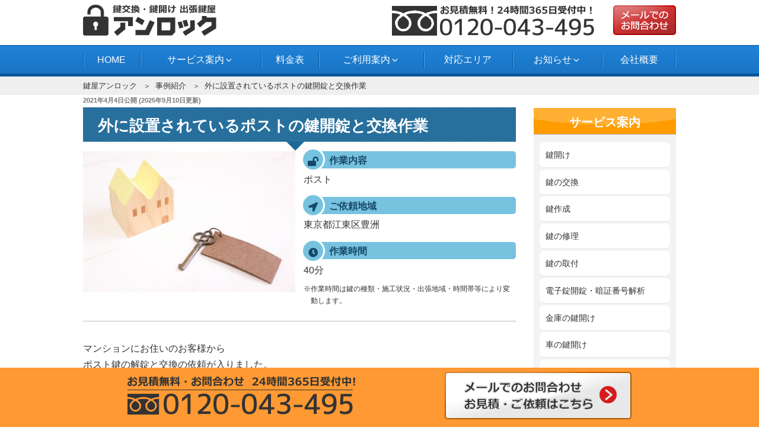

--- FILE ---
content_type: text/html; charset=UTF-8
request_url: https://www.key-unlock.jp/6228/
body_size: 45484
content:
<!DOCTYPE html><html lang="ja" prefix="og: http://ogp.me/ns#" class="no-js no-svg"><head><meta charset="UTF-8"><meta name="viewport" content="width=device-width, initial-scale=1"><link rel="profile" href="http://gmpg.org/xfn/11"> <script>(function(html){html.className = html.className.replace(/\bno-js\b/,'js')})(document.documentElement);</script> <link type="text/css" media="all" href="https://www.key-unlock.jp/wp-content/cache/autoptimize/css/autoptimize_40cdd66c801b5a82679d9bfc7dbdef3f.css" rel="stylesheet" /><title>外に設置されているポストの鍵開錠と交換作業 ｜鍵屋アンロック</title><meta name="description" content="マンションにお住いのお客様から ポスト鍵の解錠と交換の依頼が入りました。 マンションの外にポストが設置されている為、 雨雪が降ってしまうと投函物が濡れてしまう悩みを以前からお持ちだったそうです。 管理会社に話しても一向に改善されず 仕方なく外に設置されたまま使用していた為、"/><link rel="canonical" href="https://www.key-unlock.jp/6228/" /><meta property="og:locale" content="ja_JP" /><meta property="og:type" content="article" /><meta property="og:title" content="外に設置されているポストの鍵開錠と交換作業 ｜鍵屋アンロック" /><meta property="og:description" content="マンションにお住いのお客様から ポスト鍵の解錠と交換の依頼が入りました。 マンションの外にポストが設置されている為、 雨雪が降ってしまうと投函物が濡れてしまう悩みを以前からお持ちだったそうです。 管理会社に話しても一向に改善されず 仕方なく外に設置されたまま使用していた為、" /><meta property="og:url" content="https://www.key-unlock.jp/6228/" /><meta property="og:site_name" content="アンロック" /><meta property="article:section" content="事例紹介" /><meta property="article:published_time" content="2021-04-04T09:27:36+09:00" /><meta property="article:modified_time" content="2025-09-10T15:31:35+09:00" /><meta property="og:updated_time" content="2025-09-10T15:31:35+09:00" /><meta property="og:image" content="https://www.key-unlock.jp/wp-content/uploads/2020/08/2468421_s.jpg" /><meta property="og:image:secure_url" content="https://www.key-unlock.jp/wp-content/uploads/2020/08/2468421_s.jpg" /><meta property="og:image:width" content="640" /><meta property="og:image:height" content="427" /><meta property="og:image:alt" content="大切な家と鍵" /> <!--[if lt IE 9]><link rel='stylesheet' id='twentyseventeen-ie8-css'  href='https://www.key-unlock.jp/wp-content/themes/twentyseventeen/assets/css/ie8.css' type='text/css' media='all' /> <![endif]--><link rel='stylesheet' id='tf-compiled-options-mobmenu-css'  href='https://www.key-unlock.jp/wp-content/cache/autoptimize/css/autoptimize_single_5f8a96004115757680efb77d7e2ad67e.css' type='text/css' media='all' /> <script type='text/javascript' src='https://www.key-unlock.jp/wp-includes/js/jquery/jquery.js'></script> <!--[if lt IE 9]> <script type='text/javascript' src='https://www.key-unlock.jp/wp-content/themes/twentyseventeen/assets/js/html5.js'></script> <![endif]--><link rel='https://api.w.org/' href='https://www.key-unlock.jp/wp-json/' /><link rel="alternate" type="application/json+oembed" href="https://www.key-unlock.jp/wp-json/oembed/1.0/embed?url=https%3A%2F%2Fwww.key-unlock.jp%2F6228%2F" /><link rel="alternate" type="text/xml+oembed" href="https://www.key-unlock.jp/wp-json/oembed/1.0/embed?url=https%3A%2F%2Fwww.key-unlock.jp%2F6228%2F&#038;format=xml" /><link rel="pingback" href="https://www.key-unlock.jp/xmlrpc.php"><link rel="icon" href="https://www.key-unlock.jp/wp-content/uploads/2019/09/cropped-rogo-twentyseventeen-thumbnail-avatar.jpg" sizes="32x32" /><link rel="icon" href="https://www.key-unlock.jp/wp-content/uploads/2019/09/cropped-rogo-medium.jpg" sizes="192x192" /><link rel="apple-touch-icon-precomposed" href="https://www.key-unlock.jp/wp-content/uploads/2019/09/cropped-rogo-medium.jpg" /><meta name="msapplication-TileImage" content="https://www.key-unlock.jp/wp-content/uploads/2019/09/cropped-rogo-medium.jpg" /></head><body class="post-template-default single single-post postid-6228 single-format-standard group-blog has-sidebar title-tagline-hidden colors-light mob-menu-slideout-over"><div id="page" class="site"> <a class="skip-link screen-reader-text" href="#content">コンテンツへスキップ</a><header id="masthead" class="site-header" role="banner"><div class="custom-header"><div class="custom-header-media"></div><div class="site-branding"><div class="branding"><div></div></div><div class="wrap"><div class="site-branding-any"><div class="site-logo"><a href="https://www.key-unlock.jp/"><img src="https://www.key-unlock.jp/wp-content/themes/twentyseventeench/img/default/logo.png" alt="鍵交換・鍵開け 鍵屋アンロック" width="226" height="52" /></a></div><div class="site-util"><span class="tel-num"><img src="https://www.key-unlock.jp/wp-content/themes/twentyseventeench/img/default/h-tel.png" alt="お見積無料！ 24時間365日受付中！フリーダイヤル 0120-043-495" width="341" height="51" /></span></div><div class="site-util"><a href="https://www.key-unlock.jp/form/"><img src="https://www.key-unlock.jp/wp-content/themes/twentyseventeench/img/default/h-mail.png" alt="メールでのお問合わせ" width="106" height="50" /></a></div></div><div class="site-branding-text"><p class="site-title"><a href="https://www.key-unlock.jp/" rel="home">アンロック</a></p></div></div></div></div><div class="navigation-top"><div class="wrap"><nav id="site-navigation" role="navigation"><div class="menu-header_nav-container"><ul id="top-menu" class="menu"><li><a href="https://www.key-unlock.jp/">HOME</a></li><li><span>サービス案内<svg class="icon icon-angle-down" aria-hidden="true" role="img"> <use href="#icon-angle-down" xlink:href="#icon-angle-down"></use> </svg></span><ul  class="sub-menu"><li><a href="https://www.key-unlock.jp/unlock/">鍵開け料金と技術で業者を選ぶ</a></li><li><a href="https://www.key-unlock.jp/exchange/">鍵交換の費用相場・玄関ドアの鍵の種類や選び方</a></li><li><a href="https://www.key-unlock.jp/duplicate/">‎鍵を紛失した時の対処法</a></li><li><a href="https://www.key-unlock.jp/repair/">鍵の修理</a></li><li><a href="https://www.key-unlock.jp/install/">鍵の取付</a></li><li><a href="https://www.key-unlock.jp/break/">電子錠開錠・暗証番号解析</a></li><li><a href="https://www.key-unlock.jp/safe/">金庫 鍵開け料金 金庫を開ける方法・開け方</a></li><li><a href="https://www.key-unlock.jp/car-key/">車の鍵開け・紛失</a></li><li><a href="https://www.key-unlock.jp/automatic-door/">自動ドアの鍵開け・交換</a></li></ul></li><li><a href="https://www.key-unlock.jp/price/">料金表</a></li><li><span>ご利用案内<svg class="icon icon-angle-down" aria-hidden="true" role="img"> <use href="#icon-angle-down" xlink:href="#icon-angle-down"></use> </svg></span><ul  class="sub-menu"><li><a href="https://www.key-unlock.jp/flow/">鍵開け・鍵交換の流れ</a></li><li><a href="https://www.key-unlock.jp/qa/">よくある質問</a></li></ul></li><li><a href="https://www.key-unlock.jp/area/">対応エリア</a></li><li><span>お知らせ<svg class="icon icon-angle-down" aria-hidden="true" role="img"> <use href="#icon-angle-down" xlink:href="#icon-angle-down"></use> </svg></span><ul  class="sub-menu"><li><a href="https://www.key-unlock.jp/category/topics/">新着情報・お知らせ</a></li><li><a href="https://www.key-unlock.jp/category/knowledge/">鍵のトラブル時の豆知識</a></li><li><a href="https://www.key-unlock.jp/category/example/">事例紹介</a></li><li><a href="https://www.key-unlock.jp/category/staff/">スタッフブログ</a></li></ul></li><li><a href="https://www.key-unlock.jp/company/">会社概要</a></li></ul></div></nav></div></div></header><div class="site-content-contain"><div id="content" class="site-content"><div id="breadcrumb"><ol><li><a href="https://www.key-unlock.jp/">鍵屋アンロック</a></li><li><a href="https://www.key-unlock.jp/category/example/">事例紹介</a></li><li><span>外に設置されているポストの鍵開錠と交換作業</span></li></ol></div> <script type="application/ld+json">{
  "@context": "http://schema.org",
  "@type": "BreadcrumbList",
  "itemListElement":
  [
    {
      "@type": "ListItem",
      "position": 1,
      "item":
      {
        "@id": "https://www.key-unlock.jp/",
        "name": "鍵屋アンロック"
      }
    }
      ,{
      "@type": "ListItem",
      "position": 2,
      "item":
      {
        "@id": "https://www.key-unlock.jp/category/example/",
        "name": "事例紹介"
      }
    }
  ]
}</script> <div class="wrap"><div id="primary" class="content-area"><main id="main" class="site-main" role="main"><article id="post-6228" class="post-6228 post type-post status-publish format-standard has-post-thumbnail category-example"><header class="entry-header"><div class="entry-meta"><span class="posted-on"><span class="screen-reader-text">投稿日:</span> <time class="entry-date published" datetime="2021-04-04T09:27:36+09:00">2021年4月4日</time>公開&nbsp;(<time class="updated published" datetime="2025-09-10T15:31:35+09:00">2025年9月10日</time>更新)</span></div><h1 class="entry-title">外に設置されているポストの鍵開錠と交換作業</h1></header><div class="entry-content"><div class="example-post"><div class="clearfix"><div class="cover"><div class="frame"><div class="swiper-container slide" id="slide"><div class="swiper-wrapper"><div class="swiper-slide post-thumb"><img width="525" height="350" src="https://www.key-unlock.jp/wp-content/uploads/2020/08/2468421_s.jpg" class="attachment-post-thumbnail size-post-thumbnail wp-post-image nolazy" alt="大切な家と鍵" loading="eager" fetchpriority="high" decoding="async" sizes="100vw" /></div></div><div class="swiper-button-prev fa-flip-horizontal"></div><div class="swiper-button-next"></div></div></div></div><div class="box itemdetail"><dl><dt>作業内容</dt><dd>ポスト</dd><dt class="locate">ご依頼地域</dt><dd>東京都江東区豊洲</dd><dt class="time">作業時間</dt><dd>40分</dd><dd><span class="small-note">※作業時間は鍵の種類・施工状況・出張地域・時間帯等により変動します。</span></dd></dl></div></div><hr /><div class="box example-staff"><p>マンションにお住いのお客様から<br /> ポスト鍵の解錠と交換の依頼が入りました。</p><p>マンションの外にポストが設置されている為、<br /> 雨雪が降ってしまうと投函物が濡れてしまう悩みを以前からお持ちだったそうです。</p><p>管理会社に話しても一向に改善されず<br /> 仕方なく外に設置されたまま使用していた為、<br /> 鍵が錆びて開かなくなってしまったとのことでした。</p><p>現場に到着したのは40分程です。</p><p>まずは破綻で鍵を開け、新しい鍵と交換致しました。</p><p>錆びにくいとされている材質のものを使うように考慮したので、<br /> 少しは状況改善されるのではないかと思います。</p><p>鍵開けと鍵交換の同時依頼はやはり多く寄せられますので、困ったときにはまずは鍵の専門家への相談をお勧めします。</p></div><p class="more"><a href="https://www.key-unlock.jp/exchange/">鍵交換の費用相場・玄関ドアの鍵の種類や選び方ページはこちら</a></p><p class="more"><a href="https://www.key-unlock.jp/14229/">江東区の鍵屋ページはこちら</a></p><div class="outer"><section id="results" class="box results"><h2 id="results-heading">「鍵の交換」トラブル解決事例</h2><p>今回ご紹介した以外にも、このようなご依頼がありました！</p><div class="results-withumb"><ul class="col-1-2"><li><div class="post-wrap"><div class="pict"><span><img loading="lazy" width="150" height="150" src="https://www.key-unlock.jp/wp-content/uploads/2020/04/IMG_2608-thumbnail.jpg" class="attachment-thumbnail size-thumbnail wp-post-image" alt="" sizes="100vw" /></span></div><div class="status"><a class="genre exchange-t" href="https://www.key-unlock.jp/exchange/">鍵の交換</a> <span class="area">エリア：<a href="https://www.key-unlock.jp/14222/">足立区日ノ出町</a></span></div><div class="title"><a href="https://www.key-unlock.jp/8683/">鍵の修理か交換かは現場で判断いたします！</a></div><div class="excerpt">戸建てにお住いのお客様から 鍵の修理のご依頼が入りました。 鍵はあるけれど回しても開かなくなってしまったから 至急来てく…</div><div class="date">2021年06月30日</div></div></li><li><div class="post-wrap"><div class="pict"><span><img loading="lazy" width="204" height="204" src="https://www.key-unlock.jp/wp-content/themes/twentyseventeench/img/default/noimg.jpg" alt="駅近郊で鍵交換" /></span></div><div class="status"><a class="genre exchange-t" href="https://www.key-unlock.jp/exchange/">鍵の交換</a> <span class="area">エリア：<a href="https://www.key-unlock.jp/14250/">三鷹市</a></span></div><div class="title"><a href="https://www.key-unlock.jp/24314/">駅近郊で鍵交換</a></div><div class="excerpt">あるマンションの住人は、セキュリティの向上を目的として、自宅の鍵を交換することを決めました。古い鍵は使用年数が経過してお…</div><div class="date">2023年06月26日</div></div></li><li><div class="post-wrap"><div class="pict"><span><img loading="lazy" width="204" height="204" src="https://www.key-unlock.jp/wp-content/themes/twentyseventeench/img/default/noimg.jpg" alt="赤坂で鍵交換" /></span></div><div class="status"><a class="genre exchange-t" href="https://www.key-unlock.jp/exchange/">鍵の交換</a> <span class="area">エリア：<a href="https://www.key-unlock.jp/14251/">港区</a></span></div><div class="title"><a href="https://www.key-unlock.jp/24007/">赤坂で鍵交換</a></div><div class="excerpt">先日、とあるビルのテナントから、鍵交換の依頼がありました。ビルの入口にある扉の鍵が壊れてしまい、開け閉めができなくなって…</div><div class="date">2023年05月24日</div></div></li><li><div class="post-wrap"><div class="pict"><span><img loading="lazy" width="150" height="150" src="https://www.key-unlock.jp/wp-content/uploads/2022/03/q-medium-thumbnail.jpg" class="attachment-thumbnail size-thumbnail wp-post-image" alt="鍵交換は高い？" sizes="100vw" /></span></div><div class="status"><a class="genre exchange-t" href="https://www.key-unlock.jp/exchange/">鍵の交換</a> <span class="area">エリア：<a href="https://www.key-unlock.jp/14242/">豊島区巣鴨</a></span></div><div class="title"><a href="https://www.key-unlock.jp/16383/">他社では鍵交換で〇万！？</a></div><div class="excerpt">アパートに引っ越してきたお客様から、玄関鍵の交換作業ご依頼のことです。 大学生活に合わせて巣鴨に引っ越してきたので、新し…</div><div class="date">2022年05月17日</div></div></li><li><div class="post-wrap"><div class="pict"><span><img loading="lazy" width="150" height="150" src="https://www.key-unlock.jp/wp-content/uploads/2023/11/26637076_s-thumbnail.jpg" class="attachment-thumbnail size-thumbnail wp-post-image" alt="" sizes="100vw" /></span></div><div class="status"><a class="genre exchange-t" href="https://www.key-unlock.jp/exchange/">鍵の交換</a> <span class="area">エリア：<a href="https://www.key-unlock.jp/14229/">江東区</a></span></div><div class="title"><a href="https://www.key-unlock.jp/26420/">経年劣化による摩耗</a></div><div class="excerpt">依頼主は、古くなった鍵のセキュリティに不安を感じ、特に夜間の安全を重視していました。新木場の特性上、人通りが少ない時間帯…</div><div class="date">2023年12月08日</div></div></li><li><div class="post-wrap"><div class="pict"><span><img loading="lazy" width="204" height="204" src="https://www.key-unlock.jp/wp-content/themes/twentyseventeench/img/default/noimg.jpg" alt="戸建ての玄関の鍵開けと防犯性のある鍵交換" /></span></div><div class="status"><a class="genre exchange-t" href="https://www.key-unlock.jp/exchange/">鍵の交換</a> <span class="area">エリア：中原区新丸子町</span></div><div class="title"><a href="https://www.key-unlock.jp/13570/">戸建ての玄関の鍵開けと防犯性のある鍵交換</a></div><div class="excerpt">今回は玄関の鍵を紛失したので鍵開けと鍵交換のご依頼がありました。 詳細についてお伺いさせていただいたところ、お客様は最寄…</div><div class="date">2022年05月26日</div></div></li><li><div class="post-wrap"><div class="pict"><span><img loading="lazy" width="204" height="204" src="https://www.key-unlock.jp/wp-content/themes/twentyseventeench/img/default/noimg.jpg" alt="玄関ドア不具合による鍵交換" /></span></div><div class="status"><a class="genre exchange-t" href="https://www.key-unlock.jp/exchange/">鍵の交換</a> <span class="area">エリア：<a href="https://www.key-unlock.jp/14256/">横浜市緑区長津田</a></span></div><div class="title"><a href="https://www.key-unlock.jp/24923/">玄関ドア不具合による鍵交換</a></div><div class="excerpt">あるお宅では、玄関ドアの鍵の故障により、スムーズな開閉ができなくなってしまいました。ドアが閉まらない、鍵が回らないなどの…</div><div class="date">2023年09月02日</div></div></li><li><div class="post-wrap"><div class="pict"><span><img loading="lazy" width="204" height="204" src="https://www.key-unlock.jp/wp-content/themes/twentyseventeench/img/default/noimg.jpg" alt="近隣で発生した不審者の報告を受け、鍵交換" /></span></div><div class="status"><a class="genre exchange-t" href="https://www.key-unlock.jp/exchange/">鍵の交換</a> <span class="area">エリア：<a href="https://www.key-unlock.jp/14256/">横浜市</a></span></div><div class="title"><a href="https://www.key-unlock.jp/24672/">近隣で発生した不審者の報告を受け、鍵交換</a></div><div class="excerpt">ある住宅地の一軒家にお住まいのご家族から、鍵の交換とセキュリティ強化の依頼がありました。彼らは最近近隣で発生した不審者の…</div><div class="date">2023年08月06日</div></div></li><li><div class="post-wrap"><div class="pict"><span><img loading="lazy" width="204" height="204" src="https://www.key-unlock.jp/wp-content/themes/twentyseventeench/img/default/noimg.jpg" alt="鍵を回すとひっかかる" /></span></div><div class="status"><a class="genre exchange-t" href="https://www.key-unlock.jp/exchange/">鍵の交換</a> <span class="area">エリア：<a href="https://www.key-unlock.jp/14242/">豊島区池袋</a></span></div><div class="title"><a href="https://www.key-unlock.jp/11955/">鍵を回すとひっかかる</a></div><div class="excerpt">戸建てにお住まいの方より「鍵を回すと引っかかるのでもう古いので鍵ごと交換してほしい。」とのご依頼です。 現場にて拝見させ…</div><div class="date">2021年11月14日</div></div></li><li><div class="post-wrap"><div class="pict"><span><img loading="lazy" width="204" height="204" src="https://www.key-unlock.jp/wp-content/themes/twentyseventeench/img/default/noimg.jpg" alt="玄関ドアの鍵交換" /></span></div><div class="status"><a class="genre exchange-t" href="https://www.key-unlock.jp/exchange/">鍵の交換</a> <span class="area">エリア：<a href="https://www.key-unlock.jp/14221/">さいたま市</a></span></div><div class="title"><a href="https://www.key-unlock.jp/25263/">玄関ドアの鍵交換</a></div><div class="excerpt">ある住宅にお住まいの方から、ドアの鍵を交換してほしいとの依頼がありました。現在の鍵は古くなっており、安全性が心配されてい…</div><div class="date">2023年10月08日</div></div></li></ul></div><p class="more"><a href="https://www.key-unlock.jp/category/example/">事例紹介一覧を見る</a></p></section></div><div class="outer"><section id="flow" class="box flow"><div class="text-center"> <picture> <source media="(min-width: 769px)"
 srcset="https://key-unlock.jp/wp-content/themes/twentyseventeench/img/contents/pc-2column-flow.webp"
 type="image/webp"> <img class="jirei-flow" loading="lazy" src="https://key-unlock.jp/wp-content/themes/twentyseventeench/img/contents/sp-2column-flow.webp" alt="４つのステップ" width="360"
 height="720" /> </picture></div></section></div></div><div class="img-box"><p class="img-c"><span class="tel-num"><img loading="lazy" src="https://www.key-unlock.jp/wp-content/themes/twentyseventeench/img/contents/order.png" alt="0120-043-495" width="1000" height="330" /></span></p><div class="txt-box"><div class="bnr"> <a href="https://www.key-unlock.jp/form/"><img loading="lazy" src="https://www.key-unlock.jp/wp-content/themes/twentyseventeench/img/contents/bnr.png" alt="メールはこちら" width="426" height="49" /></a></div></div></div></div><footer class="entry-footer"><span class="cat-tags-links"><span class="cat-links"><svg class="icon icon-folder-open" aria-hidden="true" role="img"> <use href="#icon-folder-open" xlink:href="#icon-folder-open"></use> </svg><span class="screen-reader-text">カテゴリー</span><a href="https://www.key-unlock.jp/category/example/" rel="category tag">事例紹介</a></span></span></footer></article></main></div><aside id="secondary" class="widget-area" role="complementary" aria-label="ブログサイドバー"><div id="text-18" class="widget-odd widget-first widget-1 pc-on widget widget_text"><div class="textwidget"><div class="s-serv-menu"><h3>サービス案内</h3><ul><li><a href="https://www.key-unlock.jp/unlock/">鍵開け</a></li><li><a href="https://www.key-unlock.jp/exchange/">鍵の交換</a></li><li><a href="https://www.key-unlock.jp/duplicate/">鍵作成</a></li><li><a href="https://www.key-unlock.jp/repair/">鍵の修理</a></li><li><a href="https://www.key-unlock.jp/install/">鍵の取付</a></li><li><a href="https://www.key-unlock.jp/break/">電子錠開錠・暗証番号解析</a></li><li><a href="https://www.key-unlock.jp/safe/">金庫の鍵開け</a></li><li><a href="https://www.key-unlock.jp/car-key/">車の鍵開け</a></li><li><a href="https://www.key-unlock.jp/automatic-door/">自動ドアの鍵開け</a></li></ul></div></div></div><div id="text-15" class="widget-even widget-2 pc-on widget widget_text"><div class="textwidget"><div class="s-blog"><h3>ブログカテゴリー</h3><ul><li class="cat-item cat-item-4"><a href="https://www.key-unlock.jp/category/example/" >事例紹介</a></li><li class="cat-item cat-item-8"><a href="https://www.key-unlock.jp/category/knowledge/" >鍵のトラブル時の豆知識</a><ul class='children'><li class="cat-item cat-item-693"><a href="https://www.key-unlock.jp/category/knowledge/cost/" title="鍵交換費用の関連コラム群">鍵交換費用</a></li></ul></li><li class="cat-item cat-item-1"><a href="https://www.key-unlock.jp/category/topics/" >新着情報・お知らせ</a></li></ul></div></div></div><div id="text-20" class="widget-odd widget-3 pc-on widget widget_text"><div class="textwidget"><div class="recommend-column"><h3>おすすめのコラム</h3><ul><li><a href="https://www.key-unlock.jp/35394/">玄関の鍵が勝手に締まる原因とその対策</a></li><li><a href="https://www.key-unlock.jp/34842/">鍵交換に火災保険を活用する方法と注意点</a></li><li><a href="https://www.key-unlock.jp/34846/">鍵交換とスマートロック導入の全ガイド</a></li><li><a href="https://www.key-unlock.jp/34840/">鍵メーカーランキング最新2025年版</a></li><li><a href="https://www.key-unlock.jp/34898/">鍵交換費用を抑える方法と自分で交換する際の手順</a></li><li><a href="https://www.key-unlock.jp/34816/">鍵交換費用とディンプルキーの選び方ガイド</a></li><li><a href="https://www.key-unlock.jp/34890/">鍵交換費用の相場とその内訳を徹底解説</a></li><li><a href="https://www.key-unlock.jp/34885/">ドアの鍵交換 費用と方法を解説</a></li><li><a href="https://www.key-unlock.jp/34875/">賃貸物件の鍵交換費用 負担は誰がする？</a></li><li><a href="https://www.key-unlock.jp/34822/">玄関の鍵交換で失敗しないための業者選びガイド</a></li><li><a href="https://www.key-unlock.jp/35046/">鍵をなくした！落とした！鍵を紛失した時の対処法と費用詳細</a></li><li><a href="https://www.key-unlock.jp/34831/">防犯対策としての鍵交換の重要性</a></li><li><a href="https://www.key-unlock.jp/35024/">防犯性が高い鍵のランキングと選び方</a></li><li><a href="https://www.key-unlock.jp/34844/">鍵交換に助成金を活用する方法と手順</a></li><li><a href="https://www.key-unlock.jp/34848/">玄関ドア【鍵交換】の費用を解説！料金相場と鍵の交換方法は？</a></li><li><a href="https://www.key-unlock.jp/34907/">中古マンションの鍵交換が必要な理由と費用詳解</a></li><li><a href="https://www.key-unlock.jp/34900/">マンションの鍵交換手順と費用を徹底解説</a></li><li><a href="https://www.key-unlock.jp/34894/">鍵交換に必要な電子錠の選び方と取り付け方法</a></li><li><a href="https://www.key-unlock.jp/34832/">鍵交換でピッキング防止！防犯性の高い鍵種類紹介</a></li><li><a href="https://www.key-unlock.jp/34851/">鍵交換費用の相場と安く抑えるコツ</a></li></ul></div></div></div><div id="archives-3" class="widget-even widget-last widget-4 widget widget_archive"><h3 class="widget-title">アーカイブ</h3><ul><li><a href='https://www.key-unlock.jp/date/2024/08/'>2024年8月</a></li><li><a href='https://www.key-unlock.jp/date/2024/07/'>2024年7月</a></li><li><a href='https://www.key-unlock.jp/date/2024/06/'>2024年6月</a></li><li><a href='https://www.key-unlock.jp/date/2024/05/'>2024年5月</a></li><li><a href='https://www.key-unlock.jp/date/2024/04/'>2024年4月</a></li><li><a href='https://www.key-unlock.jp/date/2024/03/'>2024年3月</a></li><li><a href='https://www.key-unlock.jp/date/2024/02/'>2024年2月</a></li><li><a href='https://www.key-unlock.jp/date/2024/01/'>2024年1月</a></li><li><a href='https://www.key-unlock.jp/date/2023/12/'>2023年12月</a></li><li><a href='https://www.key-unlock.jp/date/2023/11/'>2023年11月</a></li><li><a href='https://www.key-unlock.jp/date/2023/10/'>2023年10月</a></li><li><a href='https://www.key-unlock.jp/date/2023/09/'>2023年9月</a></li><li><a href='https://www.key-unlock.jp/date/2023/08/'>2023年8月</a></li><li><a href='https://www.key-unlock.jp/date/2023/07/'>2023年7月</a></li><li><a href='https://www.key-unlock.jp/date/2023/06/'>2023年6月</a></li><li><a href='https://www.key-unlock.jp/date/2023/05/'>2023年5月</a></li><li><a href='https://www.key-unlock.jp/date/2023/04/'>2023年4月</a></li><li><a href='https://www.key-unlock.jp/date/2023/03/'>2023年3月</a></li><li><a href='https://www.key-unlock.jp/date/2023/02/'>2023年2月</a></li><li><a href='https://www.key-unlock.jp/date/2023/01/'>2023年1月</a></li><li><a href='https://www.key-unlock.jp/date/2022/12/'>2022年12月</a></li><li><a href='https://www.key-unlock.jp/date/2022/11/'>2022年11月</a></li><li><a href='https://www.key-unlock.jp/date/2022/10/'>2022年10月</a></li><li><a href='https://www.key-unlock.jp/date/2022/09/'>2022年9月</a></li><li><a href='https://www.key-unlock.jp/date/2022/08/'>2022年8月</a></li><li><a href='https://www.key-unlock.jp/date/2022/07/'>2022年7月</a></li><li><a href='https://www.key-unlock.jp/date/2022/06/'>2022年6月</a></li><li><a href='https://www.key-unlock.jp/date/2022/05/'>2022年5月</a></li><li><a href='https://www.key-unlock.jp/date/2022/04/'>2022年4月</a></li><li><a href='https://www.key-unlock.jp/date/2022/03/'>2022年3月</a></li><li><a href='https://www.key-unlock.jp/date/2022/02/'>2022年2月</a></li><li><a href='https://www.key-unlock.jp/date/2022/01/'>2022年1月</a></li><li><a href='https://www.key-unlock.jp/date/2021/12/'>2021年12月</a></li><li><a href='https://www.key-unlock.jp/date/2021/11/'>2021年11月</a></li><li><a href='https://www.key-unlock.jp/date/2021/10/'>2021年10月</a></li><li><a href='https://www.key-unlock.jp/date/2021/09/'>2021年9月</a></li><li><a href='https://www.key-unlock.jp/date/2021/08/'>2021年8月</a></li><li><a href='https://www.key-unlock.jp/date/2021/07/'>2021年7月</a></li><li><a href='https://www.key-unlock.jp/date/2021/06/'>2021年6月</a></li><li><a href='https://www.key-unlock.jp/date/2021/05/'>2021年5月</a></li><li><a href='https://www.key-unlock.jp/date/2021/04/'>2021年4月</a></li><li><a href='https://www.key-unlock.jp/date/2021/03/'>2021年3月</a></li><li><a href='https://www.key-unlock.jp/date/2021/02/'>2021年2月</a></li><li><a href='https://www.key-unlock.jp/date/2021/01/'>2021年1月</a></li><li><a href='https://www.key-unlock.jp/date/2020/12/'>2020年12月</a></li><li><a href='https://www.key-unlock.jp/date/2020/11/'>2020年11月</a></li><li><a href='https://www.key-unlock.jp/date/2020/10/'>2020年10月</a></li><li><a href='https://www.key-unlock.jp/date/2020/09/'>2020年9月</a></li><li><a href='https://www.key-unlock.jp/date/2020/08/'>2020年8月</a></li><li><a href='https://www.key-unlock.jp/date/2020/07/'>2020年7月</a></li><li><a href='https://www.key-unlock.jp/date/2020/06/'>2020年6月</a></li><li><a href='https://www.key-unlock.jp/date/2020/05/'>2020年5月</a></li><li><a href='https://www.key-unlock.jp/date/2020/04/'>2020年4月</a></li><li><a href='https://www.key-unlock.jp/date/2020/03/'>2020年3月</a></li><li><a href='https://www.key-unlock.jp/date/2020/02/'>2020年2月</a></li><li><a href='https://www.key-unlock.jp/date/2020/01/'>2020年1月</a></li><li><a href='https://www.key-unlock.jp/date/2019/12/'>2019年12月</a></li><li><a href='https://www.key-unlock.jp/date/2019/11/'>2019年11月</a></li></ul></div></aside></div></div><footer id="colophon" class="site-footer" role="contentinfo"><div class="wrap"><aside class="widget-area" role="complementary" aria-label="フッター"><div class="widget-column footer-widget-1"><div id="nav_menu-2" class="widget-odd widget-last widget-first widget-1 widget widget_nav_menu"><div class="menu-footer_nav-container"><ul id="menu-footer_nav" class="menu"><li><span>鍵屋アンロック</span><ul  class="sub-menu"><li><a href="https://www.key-unlock.jp/">鍵屋アンロック HOME</a></li><li><a href="https://www.key-unlock.jp/company/">会社概要</a></li><li><a href="https://www.key-unlock.jp/policy/">プライバシーポリシー</a></li><li><a href="https://www.key-unlock.jp/law/">特定商取引法に基づく表記</a></li><li><a href="https://www.key-unlock.jp/sitemap/">サイトマップ</a></li></ul></li><li><span>サービス案内</span><ul  class="sub-menu"><li><a href="https://www.key-unlock.jp/unlock/">鍵開け料金と技術で業者を選ぶ</a></li><li><a href="https://www.key-unlock.jp/exchange/">鍵交換の費用相場・玄関ドアの鍵の種類や選び方</a></li><li><a href="https://www.key-unlock.jp/duplicate/">‎鍵を紛失した時の対処法</a></li><li><a href="https://www.key-unlock.jp/repair/">鍵の修理</a></li><li><a href="https://www.key-unlock.jp/install/">鍵の取付</a></li><li><a href="https://www.key-unlock.jp/break/">電子錠開錠・暗証番号解析</a></li><li><a href="https://www.key-unlock.jp/safe/">金庫 鍵開け料金 金庫を開ける方法・開け方</a></li><li><a href="https://www.key-unlock.jp/car-key/">車の鍵開け・紛失</a></li><li><a href="https://www.key-unlock.jp/automatic-door/">自動ドアの鍵開け・交換</a></li></ul></li><li><span>ご利用案内</span><ul  class="sub-menu"><li><a href="https://www.key-unlock.jp/price/">料金表</a></li><li><a href="https://www.key-unlock.jp/area/">対応エリア</a></li><li><a href="https://www.key-unlock.jp/flow/">鍵開け・鍵交換の流れ</a></li><li><a href="https://www.key-unlock.jp/qa/">よくある質問</a></li><li><a href="https://www.key-unlock.jp/form/">お問合わせ</a></li></ul></li><li><span>お知らせ</span><ul  class="sub-menu"><li><a href="https://www.key-unlock.jp/category/topics/">新着情報・お知らせ</a></li><li><a href="https://www.key-unlock.jp/category/example/">事例紹介</a></li><li><a href="https://www.key-unlock.jp/category/knowledge/">鍵のトラブル時の豆知識</a></li><li><a href="https://www.key-unlock.jp/category/staff/">スタッフブログ</a></li></ul></li></ul></div></div></div><div class="widget-column footer-widget-2"><div id="text-17" class="widget-odd widget-last widget-first widget-1 widget widget_text"><h3 class="widget-title">鍵屋アンロック</h3><div class="textwidget"><p>TEL： <span class="tel-num">0120-043-495</span><br /> FAX： 042-451-8332<br /> 営業時間：年中無休24時間<br /> 加盟団体：日本ロックセキュリティ協同組合</p><div class="cloudsecure"> <script type="text/javascript" src="//seal.cloudsecure.co.jp/js/coressl_150-58.js" defer="defer"></script><br /> <noscript><img loading="lazy" src="//seal.cloudsecure.co.jp/image/cloudssl_noscript_m.png" width="150" height="58"></noscript></div></div></div></div></aside><section class="area-plus"><h3 class="bough">出張強化エリア</h3><ul class="area-list"><li><a href="https://www.key-unlock.jp/1701/">東京都</a></li><li><a href="https://www.key-unlock.jp/1676/">足立区</a></li><li><a href="https://www.key-unlock.jp/1677/">荒川区</a></li><li><a href="https://www.key-unlock.jp/4834/">板橋区</a></li><li><a href="https://www.key-unlock.jp/1679/">江戸川区</a></li><li><a href="https://www.key-unlock.jp/1680/">大田区</a></li><li><a href="https://www.key-unlock.jp/1681/">葛飾区</a></li><li><a href="https://www.key-unlock.jp/1682/">東京都北区</a></li><li><a href="https://www.key-unlock.jp/1683/">江東区</a></li><li><a href="https://www.key-unlock.jp/1684/">品川区</a></li><li><a href="https://www.key-unlock.jp/1702/">品川区五反田</a></li><li><a href="https://www.key-unlock.jp/1685/">渋谷区</a></li><li><a href="https://www.key-unlock.jp/1709/">渋谷区恵比寿</a></li><li><a href="https://www.key-unlock.jp/1710/">渋谷区代々木</a></li><li><a href="https://www.key-unlock.jp/1686/">新宿区</a></li><li><a href="https://www.key-unlock.jp/1687/">杉並区</a></li><li><a href="https://www.key-unlock.jp/1688/">墨田区</a></li><li><a href="https://www.key-unlock.jp/1401/">世田谷区</a></li><li><a href="https://www.key-unlock.jp/1689/">台東区</a></li><li><a href="https://www.key-unlock.jp/1711/">台東区上野</a></li><li><a href="https://www.key-unlock.jp/1690/">東京都中央区</a></li><li><a href="https://www.key-unlock.jp/1712/">中央区銀座</a></li><li><a href="https://www.key-unlock.jp/1691/">千代田区</a></li><li><a href="https://www.key-unlock.jp/1713/">千代田区神田</a></li><li><a href="https://www.key-unlock.jp/1692/">豊島区</a></li><li><a href="https://www.key-unlock.jp/1714/">豊島区池袋</a></li><li><a href="https://www.key-unlock.jp/1693/">中野区</a></li><li><a href="https://www.key-unlock.jp/1694/">練馬区</a></li><li><a href="https://www.key-unlock.jp/1695/">文京区</a></li><li><a href="https://www.key-unlock.jp/1696/">港区</a></li><li><a href="https://www.key-unlock.jp/1703/">港区青山</a></li><li><a href="https://www.key-unlock.jp/1704/">港区赤坂</a></li><li><a href="https://www.key-unlock.jp/1705/">港区麻布</a></li><li><a href="https://www.key-unlock.jp/1706/">港区田町</a></li><li><a href="https://www.key-unlock.jp/1707/">港区虎ノ門</a></li><li><a href="https://www.key-unlock.jp/1708/">港区六本木</a></li><li><a href="https://www.key-unlock.jp/1697/">目黒区</a></li><li><a href="https://www.key-unlock.jp/1698/">三鷹市</a></li><li><a href="https://www.key-unlock.jp/1699/">武蔵野市</a></li><li><a href="https://www.key-unlock.jp/1700/">川崎市</a></li><li><a href="https://www.key-unlock.jp/1918/">多摩市</a></li><li><a href="https://www.key-unlock.jp/2088/">西東京市田無町</a></li><li><a href="https://www.key-unlock.jp/4840/">府中市</a></li><li><a href="https://www.key-unlock.jp/4875/">横浜市</a></li><li><a href="https://www.key-unlock.jp/4876/">横浜市青葉区</a></li><li><a href="https://www.key-unlock.jp/4877/">横浜市神奈川区</a></li><li><a href="https://www.key-unlock.jp/4978/">横浜市港南区</a></li><li><a href="https://www.key-unlock.jp/4979/">横浜市港北区</a></li><li><a href="https://www.key-unlock.jp/4980/">横浜市都筑区</a></li><li><a href="https://www.key-unlock.jp/4981/">横浜市鶴見区</a></li><li><a href="https://www.key-unlock.jp/4982/">横浜市戸塚区</a></li><li><a href="https://www.key-unlock.jp/4983/">横浜市中区</a></li><li><a href="https://www.key-unlock.jp/4984/">横浜市西区</a></li><li><a href="https://www.key-unlock.jp/4985/">横浜市保土ヶ谷区</a></li><li><a href="https://www.key-unlock.jp/4986/">船橋市</a></li><li><a href="https://www.key-unlock.jp/4987/">市川市</a></li></ul></section><div class="site-info"><div class="copy">Copyright &copy; 2026 アンロック All rights reserved.</div></div></div><div id="f-bar"><div><div><span class="tel-num"><img src="https://www.key-unlock.jp/wp-content/themes/twentyseventeench/img/default/f-tel.png" width="384" height="66" alt="お見積無料・お問合わせ 24時間365日受付中！ フリーダイヤル 0120-043-495" /></span></div><div><a href="https://www.key-unlock.jp/form/"><img src="https://www.key-unlock.jp/wp-content/themes/twentyseventeench/img/default/f-mail.png" width="315" height="80" alt="メールでのお問合わせ、お見積・ご依頼はこちら" /></a></div></div></div><div id="f-bar-sp"><div><span class="tel-num"><img src="https://www.key-unlock.jp/wp-content/themes/twentyseventeench/img/default/sp-denwa.png" alt="今すぐお電話はこちらをタップ！ 通話無料！" width="298" height="60" /></span></div><div class="guidance"><span><img src="https://www.key-unlock.jp/wp-content/themes/twentyseventeench/img/default/sp-24h.png" alt="早朝、深夜にも対応！" width="91" height="80" /></span></div></div></footer></div></div><div class="mobmenu-overlay"></div><div class="mob-menu-header-holder mobmenu"  data-open-icon="plus-1" data-close-icon="minus-2"><div  class="mobmenul-container"><a href="#" class="mobmenu-left-bt"><img width="150" height="56" src="https://www.key-unlock.jp/wp-content/uploads/2019/10/contact-ani-1.gif" alt="お問合せ　24時間対応"><i class="mob-icon-cancel-2 mob-cancel-button"></i></a></div><div class="mob-menu-logo-holder"><a href="https://www.key-unlock.jp" class="headertext"><img width="300" height="120" class="mob-standard-logo" src="https://www.key-unlock.jp/wp-content/uploads/2019/10/rogo.jpg"  alt="鍵交換・鍵開け 出張鍵屋 アンロック"></a></div><div  class="mobmenur-container"><a href="#" class="mobmenu-right-bt"><img width="120" height="120" src="https://www.key-unlock.jp/wp-content/uploads/2019/10/menu.jpg" alt="menu"><i class="mob-icon-cancel-2 mob-cancel-button"></i></a></div></div><div class="mob-menu-left-panel mobmenu  "> <a href="#" class="mobmenu-left-bt" aria-label="Close left menu"><i class="mob-icon-cancel-2 mob-cancel-button"></i></a><div class="mobmenu_content"><div class="menu-sp_contact-container"><ul id="mobmenuleft"><li ><span class="addition">お電話でのお問合わせ</span><a href="tel:0120043495" class="">電話する（24時間対応）</a></li><li ><span class="addition">メールでのお問合わせ</span><a href="https://www.key-unlock.jp/form/" class="">メールフォームへ</a></li></ul></div></div><div class="mob-menu-left-bg-holder"></div></div><div class="mob-menu-right-panel mobmenu  "> <a href="#" class="mobmenu-right-bt" aria-label="Close right menu"><i class="mob-icon-cancel mob-cancel-button"></i></a><div class="mobmenu_content"><div class="menu-header_nav-container"><ul id="mobmenuright"><li ><a href="https://www.key-unlock.jp/" class="">HOME</a></li><li ><a class="">サービス案内</a><ul  class="sub-menu"><li ><a href="https://www.key-unlock.jp/unlock/" class="">鍵開け料金と技術で業者を選ぶ</a></li><li ><a href="https://www.key-unlock.jp/exchange/" class="">鍵交換の費用相場・玄関ドアの鍵の種類や選び方</a></li><li ><a href="https://www.key-unlock.jp/duplicate/" class="">‎鍵を紛失した時の対処法</a></li><li ><a href="https://www.key-unlock.jp/repair/" class="">鍵の修理</a></li><li ><a href="https://www.key-unlock.jp/install/" class="">鍵の取付</a></li><li ><a href="https://www.key-unlock.jp/break/" class="">電子錠開錠・暗証番号解析</a></li><li ><a href="https://www.key-unlock.jp/safe/" class="">金庫 鍵開け料金 金庫を開ける方法・開け方</a></li><li ><a href="https://www.key-unlock.jp/car-key/" class="">車の鍵開け・紛失</a></li><li ><a href="https://www.key-unlock.jp/automatic-door/" class="">自動ドアの鍵開け・交換</a></li></ul></li><li ><a href="https://www.key-unlock.jp/price/" class="">料金表</a></li><li ><a class="">ご利用案内</a><ul  class="sub-menu"><li ><a href="https://www.key-unlock.jp/flow/" class="">鍵開け・鍵交換の流れ</a></li><li ><a href="https://www.key-unlock.jp/qa/" class="">よくある質問</a></li></ul></li><li ><a href="https://www.key-unlock.jp/area/" class="">対応エリア</a></li><li ><a class="">お知らせ</a><ul  class="sub-menu"><li ><a href="https://www.key-unlock.jp/category/topics/" class="">新着情報・お知らせ</a></li><li ><a href="https://www.key-unlock.jp/category/knowledge/" class="">鍵のトラブル時の豆知識</a></li><li ><a href="https://www.key-unlock.jp/category/example/" class="">事例紹介</a></li><li ><a href="https://www.key-unlock.jp/category/staff/" class="">スタッフブログ</a></li></ul></li><li ><a href="https://www.key-unlock.jp/company/" class="">会社概要</a></li></ul></div></div><div class="mob-menu-right-bg-holder"></div></div><div id="wpfront-scroll-top-container"> <img src="https://www.key-unlock.jp/wp-content/plugins/wpfront-scroll-top/images/icons/36.png" alt="" /></div> <script type="text/javascript">function wpfront_scroll_top_init() {if(typeof wpfront_scroll_top == "function" && typeof jQuery !== "undefined") {wpfront_scroll_top({"scroll_offset":100,"button_width":0,"button_height":0,"button_opacity":0.8000000000000000444089209850062616169452667236328125,"button_fade_duration":200,"scroll_duration":400,"location":1,"marginX":20,"marginY":20,"hide_iframe":false,"auto_hide":false,"auto_hide_after":2,"button_action":"top","button_action_element_selector":"","button_action_container_selector":"html, body","button_action_element_offset":0});} else {setTimeout(wpfront_scroll_top_init, 100);}}wpfront_scroll_top_init();</script> <script>(function () {
var acclog_cgi_url = '/cgi/acc/acclog.cgi';
create_beacon();
function create_beacon() {
	var img = document.createElement("img");
	img.src = acclog_cgi_url + "?referrer=" + document.referrer + "&width=" + screen.width + "&height=" + screen.height + "&color=" + screen.colorDepth + "&epoch=" + new Date().getTime();
}
})();</script>  <script async src="https://www.googletagmanager.com/gtag/js?id=G-2KFFFW8G4L"></script> <script>window.dataLayer = window.dataLayer || [];
  function gtag(){dataLayer.push(arguments);}
  gtag('js', new Date());

  gtag('config', 'G-2KFFFW8G4L');</script> <script type='text/javascript'>var tocplus = {"visibility_show":"\u8868\u793a","visibility_hide":"\u975e\u8868\u793a","visibility_hide_by_default":"1","width":"100%"};</script> <script type='text/javascript'>var JQLBSettings = {"fitToScreen":"1","resizeSpeed":"400","displayDownloadLink":"0","navbarOnTop":"0","loopImages":"","resizeCenter":"","marginSize":"0","linkTarget":"","help":"","prevLinkTitle":"previous image","nextLinkTitle":"next image","prevLinkText":"\u00ab Previous","nextLinkText":"Next \u00bb","closeTitle":"close image gallery","image":"Image ","of":" of ","download":"Download","jqlb_overlay_opacity":"80","jqlb_overlay_color":"#000000","jqlb_overlay_close":"1","jqlb_border_width":"10","jqlb_border_color":"#ffffff","jqlb_border_radius":"0","jqlb_image_info_background_transparency":"100","jqlb_image_info_bg_color":"#ffffff","jqlb_image_info_text_color":"#000000","jqlb_image_info_text_fontsize":"10","jqlb_show_text_for_image":"1","jqlb_next_image_title":"next image","jqlb_previous_image_title":"previous image","jqlb_next_button_image":"https:\/\/www.key-unlock.jp\/wp-content\/plugins\/wp-lightbox-2\/styles\/images\/next.gif","jqlb_previous_button_image":"https:\/\/www.key-unlock.jp\/wp-content\/plugins\/wp-lightbox-2\/styles\/images\/prev.gif","jqlb_maximum_width":"","jqlb_maximum_height":"","jqlb_show_close_button":"1","jqlb_close_image_title":"close image gallery","jqlb_close_image_max_heght":"22","jqlb_image_for_close_lightbox":"https:\/\/www.key-unlock.jp\/wp-content\/plugins\/wp-lightbox-2\/styles\/images\/closelabel.gif","jqlb_keyboard_navigation":"1","jqlb_popup_size_fix":"0"};</script> <script type='text/javascript'>var twentyseventeenScreenReaderText = {"quote":"<svg class=\"icon icon-quote-right\" aria-hidden=\"true\" role=\"img\"> <use href=\"#icon-quote-right\" xlink:href=\"#icon-quote-right\"><\/use> <\/svg>","expand":"\u30b5\u30d6\u30e1\u30cb\u30e5\u30fc\u3092\u5c55\u958b","collapse":"\u30b5\u30d6\u30e1\u30cb\u30e5\u30fc\u3092\u9589\u3058\u308b","icon":"<svg class=\"icon icon-angle-down\" aria-hidden=\"true\" role=\"img\"> <use href=\"#icon-angle-down\" xlink:href=\"#icon-angle-down\"><\/use> <span class=\"svg-fallback icon-angle-down\"><\/span><\/svg>"};</script> <svg style="position: absolute; width: 0; height: 0; overflow: hidden;" version="1.1" xmlns="http://www.w3.org/2000/svg" xmlns:xlink="http://www.w3.org/1999/xlink"> <defs> <symbol id="icon-behance" viewBox="0 0 37 32"> <path class="path1" d="M33 6.054h-9.125v2.214h9.125v-2.214zM28.5 13.661q-1.607 0-2.607 0.938t-1.107 2.545h7.286q-0.321-3.482-3.571-3.482zM28.786 24.107q1.125 0 2.179-0.571t1.357-1.554h3.946q-1.786 5.482-7.625 5.482-3.821 0-6.080-2.357t-2.259-6.196q0-3.714 2.33-6.17t6.009-2.455q2.464 0 4.295 1.214t2.732 3.196 0.902 4.429q0 0.304-0.036 0.839h-11.75q0 1.982 1.027 3.063t2.973 1.080zM4.946 23.214h5.286q3.661 0 3.661-2.982 0-3.214-3.554-3.214h-5.393v6.196zM4.946 13.625h5.018q1.393 0 2.205-0.652t0.813-2.027q0-2.571-3.393-2.571h-4.643v5.25zM0 4.536h10.607q1.554 0 2.768 0.25t2.259 0.848 1.607 1.723 0.563 2.75q0 3.232-3.071 4.696 2.036 0.571 3.071 2.054t1.036 3.643q0 1.339-0.438 2.438t-1.179 1.848-1.759 1.268-2.161 0.75-2.393 0.232h-10.911v-22.5z"></path> </symbol> <symbol id="icon-deviantart" viewBox="0 0 18 32"> <path class="path1" d="M18.286 5.411l-5.411 10.393 0.429 0.554h4.982v7.411h-9.054l-0.786 0.536-2.536 4.875-0.536 0.536h-5.375v-5.411l5.411-10.411-0.429-0.536h-4.982v-7.411h9.054l0.786-0.536 2.536-4.875 0.536-0.536h5.375v5.411z"></path> </symbol> <symbol id="icon-medium" viewBox="0 0 32 32"> <path class="path1" d="M10.661 7.518v20.946q0 0.446-0.223 0.759t-0.652 0.313q-0.304 0-0.589-0.143l-8.304-4.161q-0.375-0.179-0.634-0.598t-0.259-0.83v-20.357q0-0.357 0.179-0.607t0.518-0.25q0.25 0 0.786 0.268l9.125 4.571q0.054 0.054 0.054 0.089zM11.804 9.321l9.536 15.464-9.536-4.75v-10.714zM32 9.643v18.821q0 0.446-0.25 0.723t-0.679 0.277-0.839-0.232l-7.875-3.929zM31.946 7.5q0 0.054-4.58 7.491t-5.366 8.705l-6.964-11.321 5.786-9.411q0.304-0.5 0.929-0.5 0.25 0 0.464 0.107l9.661 4.821q0.071 0.036 0.071 0.107z"></path> </symbol> <symbol id="icon-slideshare" viewBox="0 0 32 32"> <path class="path1" d="M15.589 13.214q0 1.482-1.134 2.545t-2.723 1.063-2.723-1.063-1.134-2.545q0-1.5 1.134-2.554t2.723-1.054 2.723 1.054 1.134 2.554zM24.554 13.214q0 1.482-1.125 2.545t-2.732 1.063q-1.589 0-2.723-1.063t-1.134-2.545q0-1.5 1.134-2.554t2.723-1.054q1.607 0 2.732 1.054t1.125 2.554zM28.571 16.429v-11.911q0-1.554-0.571-2.205t-1.982-0.652h-19.857q-1.482 0-2.009 0.607t-0.527 2.25v12.018q0.768 0.411 1.58 0.714t1.446 0.5 1.446 0.33 1.268 0.196 1.25 0.071 1.045 0.009 1.009-0.036 0.795-0.036q1.214-0.018 1.696 0.482 0.107 0.107 0.179 0.161 0.464 0.446 1.089 0.911 0.125-1.625 2.107-1.554 0.089 0 0.652 0.027t0.768 0.036 0.813 0.018 0.946-0.018 0.973-0.080 1.089-0.152 1.107-0.241 1.196-0.348 1.205-0.482 1.286-0.616zM31.482 16.339q-2.161 2.661-6.643 4.5 1.5 5.089-0.411 8.304-1.179 2.018-3.268 2.643-1.857 0.571-3.25-0.268-1.536-0.911-1.464-2.929l-0.018-5.821v-0.018q-0.143-0.036-0.438-0.107t-0.42-0.089l-0.018 6.036q0.071 2.036-1.482 2.929-1.411 0.839-3.268 0.268-2.089-0.643-3.25-2.679-1.875-3.214-0.393-8.268-4.482-1.839-6.643-4.5-0.446-0.661-0.071-1.125t1.071 0.018q0.054 0.036 0.196 0.125t0.196 0.143v-12.393q0-1.286 0.839-2.196t2.036-0.911h22.446q1.196 0 2.036 0.911t0.839 2.196v12.393l0.375-0.268q0.696-0.482 1.071-0.018t-0.071 1.125z"></path> </symbol> <symbol id="icon-snapchat-ghost" viewBox="0 0 30 32"> <path class="path1" d="M15.143 2.286q2.393-0.018 4.295 1.223t2.92 3.438q0.482 1.036 0.482 3.196 0 0.839-0.161 3.411 0.25 0.125 0.5 0.125 0.321 0 0.911-0.241t0.911-0.241q0.518 0 1 0.321t0.482 0.821q0 0.571-0.563 0.964t-1.232 0.563-1.232 0.518-0.563 0.848q0 0.268 0.214 0.768 0.661 1.464 1.83 2.679t2.58 1.804q0.5 0.214 1.429 0.411 0.5 0.107 0.5 0.625 0 1.25-3.911 1.839-0.125 0.196-0.196 0.696t-0.25 0.83-0.589 0.33q-0.357 0-1.107-0.116t-1.143-0.116q-0.661 0-1.107 0.089-0.571 0.089-1.125 0.402t-1.036 0.679-1.036 0.723-1.357 0.598-1.768 0.241q-0.929 0-1.723-0.241t-1.339-0.598-1.027-0.723-1.036-0.679-1.107-0.402q-0.464-0.089-1.125-0.089-0.429 0-1.17 0.134t-1.045 0.134q-0.446 0-0.625-0.33t-0.25-0.848-0.196-0.714q-3.911-0.589-3.911-1.839 0-0.518 0.5-0.625 0.929-0.196 1.429-0.411 1.393-0.571 2.58-1.804t1.83-2.679q0.214-0.5 0.214-0.768 0-0.5-0.563-0.848t-1.241-0.527-1.241-0.563-0.563-0.938q0-0.482 0.464-0.813t0.982-0.33q0.268 0 0.857 0.232t0.946 0.232q0.321 0 0.571-0.125-0.161-2.536-0.161-3.393 0-2.179 0.482-3.214 1.143-2.446 3.071-3.536t4.714-1.125z"></path> </symbol> <symbol id="icon-yelp" viewBox="0 0 27 32"> <path class="path1" d="M13.804 23.554v2.268q-0.018 5.214-0.107 5.446-0.214 0.571-0.911 0.714-0.964 0.161-3.241-0.679t-2.902-1.589q-0.232-0.268-0.304-0.643-0.018-0.214 0.071-0.464 0.071-0.179 0.607-0.839t3.232-3.857q0.018 0 1.071-1.25 0.268-0.339 0.705-0.438t0.884 0.063q0.429 0.179 0.67 0.518t0.223 0.75zM11.143 19.071q-0.054 0.982-0.929 1.25l-2.143 0.696q-4.911 1.571-5.214 1.571-0.625-0.036-0.964-0.643-0.214-0.446-0.304-1.339-0.143-1.357 0.018-2.973t0.536-2.223 1-0.571q0.232 0 3.607 1.375 1.25 0.518 2.054 0.839l1.5 0.607q0.411 0.161 0.634 0.545t0.205 0.866zM25.893 24.375q-0.125 0.964-1.634 2.875t-2.42 2.268q-0.661 0.25-1.125-0.125-0.25-0.179-3.286-5.125l-0.839-1.375q-0.25-0.375-0.205-0.821t0.348-0.821q0.625-0.768 1.482-0.464 0.018 0.018 2.125 0.714 3.625 1.179 4.321 1.42t0.839 0.366q0.5 0.393 0.393 1.089zM13.893 13.089q0.089 1.821-0.964 2.179-1.036 0.304-2.036-1.268l-6.75-10.679q-0.143-0.625 0.339-1.107 0.732-0.768 3.705-1.598t4.009-0.563q0.714 0.179 0.875 0.804 0.054 0.321 0.393 5.455t0.429 6.777zM25.714 15.018q0.054 0.696-0.464 1.054-0.268 0.179-5.875 1.536-1.196 0.268-1.625 0.411l0.018-0.036q-0.411 0.107-0.821-0.071t-0.661-0.571q-0.536-0.839 0-1.554 0.018-0.018 1.339-1.821 2.232-3.054 2.679-3.643t0.607-0.696q0.5-0.339 1.161-0.036 0.857 0.411 2.196 2.384t1.446 2.991v0.054z"></path> </symbol> <symbol id="icon-vine" viewBox="0 0 27 32"> <path class="path1" d="M26.732 14.768v3.536q-1.804 0.411-3.536 0.411-1.161 2.429-2.955 4.839t-3.241 3.848-2.286 1.902q-1.429 0.804-2.893-0.054-0.5-0.304-1.080-0.777t-1.518-1.491-1.83-2.295-1.92-3.286-1.884-4.357-1.634-5.616-1.259-6.964h5.054q0.464 3.893 1.25 7.116t1.866 5.661 2.17 4.205 2.5 3.482q3.018-3.018 5.125-7.25-2.536-1.286-3.982-3.929t-1.446-5.946q0-3.429 1.857-5.616t5.071-2.188q3.179 0 4.875 1.884t1.696 5.313q0 2.839-1.036 5.107-0.125 0.018-0.348 0.054t-0.821 0.036-1.125-0.107-1.107-0.455-0.902-0.92q0.554-1.839 0.554-3.286 0-1.554-0.518-2.357t-1.411-0.804q-0.946 0-1.518 0.884t-0.571 2.509q0 3.321 1.875 5.241t4.768 1.92q1.107 0 2.161-0.25z"></path> </symbol> <symbol id="icon-vk" viewBox="0 0 35 32"> <path class="path1" d="M34.232 9.286q0.411 1.143-2.679 5.25-0.429 0.571-1.161 1.518-1.393 1.786-1.607 2.339-0.304 0.732 0.25 1.446 0.304 0.375 1.446 1.464h0.018l0.071 0.071q2.518 2.339 3.411 3.946 0.054 0.089 0.116 0.223t0.125 0.473-0.009 0.607-0.446 0.491-1.054 0.223l-4.571 0.071q-0.429 0.089-1-0.089t-0.929-0.393l-0.357-0.214q-0.536-0.375-1.25-1.143t-1.223-1.384-1.089-1.036-1.009-0.277q-0.054 0.018-0.143 0.063t-0.304 0.259-0.384 0.527-0.304 0.929-0.116 1.384q0 0.268-0.063 0.491t-0.134 0.33l-0.071 0.089q-0.321 0.339-0.946 0.393h-2.054q-1.268 0.071-2.607-0.295t-2.348-0.946-1.839-1.179-1.259-1.027l-0.446-0.429q-0.179-0.179-0.491-0.536t-1.277-1.625-1.893-2.696-2.188-3.768-2.33-4.857q-0.107-0.286-0.107-0.482t0.054-0.286l0.071-0.107q0.268-0.339 1.018-0.339l4.893-0.036q0.214 0.036 0.411 0.116t0.286 0.152l0.089 0.054q0.286 0.196 0.429 0.571 0.357 0.893 0.821 1.848t0.732 1.455l0.286 0.518q0.518 1.071 1 1.857t0.866 1.223 0.741 0.688 0.607 0.25 0.482-0.089q0.036-0.018 0.089-0.089t0.214-0.393 0.241-0.839 0.17-1.446 0-2.232q-0.036-0.714-0.161-1.304t-0.25-0.821l-0.107-0.214q-0.446-0.607-1.518-0.768-0.232-0.036 0.089-0.429 0.304-0.339 0.679-0.536 0.946-0.464 4.268-0.429 1.464 0.018 2.411 0.232 0.357 0.089 0.598 0.241t0.366 0.429 0.188 0.571 0.063 0.813-0.018 0.982-0.045 1.259-0.027 1.473q0 0.196-0.018 0.75t-0.009 0.857 0.063 0.723 0.205 0.696 0.402 0.438q0.143 0.036 0.304 0.071t0.464-0.196 0.679-0.616 0.929-1.196 1.214-1.92q1.071-1.857 1.911-4.018 0.071-0.179 0.179-0.313t0.196-0.188l0.071-0.054 0.089-0.045t0.232-0.054 0.357-0.009l5.143-0.036q0.696-0.089 1.143 0.045t0.554 0.295z"></path> </symbol> <symbol id="icon-search" viewBox="0 0 30 32"> <path class="path1" d="M20.571 14.857q0-3.304-2.348-5.652t-5.652-2.348-5.652 2.348-2.348 5.652 2.348 5.652 5.652 2.348 5.652-2.348 2.348-5.652zM29.714 29.714q0 0.929-0.679 1.607t-1.607 0.679q-0.964 0-1.607-0.679l-6.125-6.107q-3.196 2.214-7.125 2.214-2.554 0-4.884-0.991t-4.018-2.679-2.679-4.018-0.991-4.884 0.991-4.884 2.679-4.018 4.018-2.679 4.884-0.991 4.884 0.991 4.018 2.679 2.679 4.018 0.991 4.884q0 3.929-2.214 7.125l6.125 6.125q0.661 0.661 0.661 1.607z"></path> </symbol> <symbol id="icon-envelope-o" viewBox="0 0 32 32"> <path class="path1" d="M29.714 26.857v-13.714q-0.571 0.643-1.232 1.179-4.786 3.679-7.607 6.036-0.911 0.768-1.482 1.196t-1.545 0.866-1.83 0.438h-0.036q-0.857 0-1.83-0.438t-1.545-0.866-1.482-1.196q-2.821-2.357-7.607-6.036-0.661-0.536-1.232-1.179v13.714q0 0.232 0.17 0.402t0.402 0.17h26.286q0.232 0 0.402-0.17t0.17-0.402zM29.714 8.089v-0.438t-0.009-0.232-0.054-0.223-0.098-0.161-0.161-0.134-0.25-0.045h-26.286q-0.232 0-0.402 0.17t-0.17 0.402q0 3 2.625 5.071 3.446 2.714 7.161 5.661 0.107 0.089 0.625 0.527t0.821 0.67 0.795 0.563 0.902 0.491 0.768 0.161h0.036q0.357 0 0.768-0.161t0.902-0.491 0.795-0.563 0.821-0.67 0.625-0.527q3.714-2.946 7.161-5.661 0.964-0.768 1.795-2.063t0.83-2.348zM32 7.429v19.429q0 1.179-0.839 2.018t-2.018 0.839h-26.286q-1.179 0-2.018-0.839t-0.839-2.018v-19.429q0-1.179 0.839-2.018t2.018-0.839h26.286q1.179 0 2.018 0.839t0.839 2.018z"></path> </symbol> <symbol id="icon-close" viewBox="0 0 25 32"> <path class="path1" d="M23.179 23.607q0 0.714-0.5 1.214l-2.429 2.429q-0.5 0.5-1.214 0.5t-1.214-0.5l-5.25-5.25-5.25 5.25q-0.5 0.5-1.214 0.5t-1.214-0.5l-2.429-2.429q-0.5-0.5-0.5-1.214t0.5-1.214l5.25-5.25-5.25-5.25q-0.5-0.5-0.5-1.214t0.5-1.214l2.429-2.429q0.5-0.5 1.214-0.5t1.214 0.5l5.25 5.25 5.25-5.25q0.5-0.5 1.214-0.5t1.214 0.5l2.429 2.429q0.5 0.5 0.5 1.214t-0.5 1.214l-5.25 5.25 5.25 5.25q0.5 0.5 0.5 1.214z"></path> </symbol> <symbol id="icon-angle-down" viewBox="0 0 21 32"> <path class="path1" d="M19.196 13.143q0 0.232-0.179 0.411l-8.321 8.321q-0.179 0.179-0.411 0.179t-0.411-0.179l-8.321-8.321q-0.179-0.179-0.179-0.411t0.179-0.411l0.893-0.893q0.179-0.179 0.411-0.179t0.411 0.179l7.018 7.018 7.018-7.018q0.179-0.179 0.411-0.179t0.411 0.179l0.893 0.893q0.179 0.179 0.179 0.411z"></path> </symbol> <symbol id="icon-folder-open" viewBox="0 0 34 32"> <path class="path1" d="M33.554 17q0 0.554-0.554 1.179l-6 7.071q-0.768 0.911-2.152 1.545t-2.563 0.634h-19.429q-0.607 0-1.080-0.232t-0.473-0.768q0-0.554 0.554-1.179l6-7.071q0.768-0.911 2.152-1.545t2.563-0.634h19.429q0.607 0 1.080 0.232t0.473 0.768zM27.429 10.857v2.857h-14.857q-1.679 0-3.518 0.848t-2.929 2.134l-6.107 7.179q0-0.071-0.009-0.223t-0.009-0.223v-17.143q0-1.643 1.179-2.821t2.821-1.179h5.714q1.643 0 2.821 1.179t1.179 2.821v0.571h9.714q1.643 0 2.821 1.179t1.179 2.821z"></path> </symbol> <symbol id="icon-twitter" viewBox="0 0 30 32"> <path class="path1" d="M28.929 7.286q-1.196 1.75-2.893 2.982 0.018 0.25 0.018 0.75 0 2.321-0.679 4.634t-2.063 4.437-3.295 3.759-4.607 2.607-5.768 0.973q-4.839 0-8.857-2.589 0.625 0.071 1.393 0.071 4.018 0 7.161-2.464-1.875-0.036-3.357-1.152t-2.036-2.848q0.589 0.089 1.089 0.089 0.768 0 1.518-0.196-2-0.411-3.313-1.991t-1.313-3.67v-0.071q1.214 0.679 2.607 0.732-1.179-0.786-1.875-2.054t-0.696-2.75q0-1.571 0.786-2.911 2.161 2.661 5.259 4.259t6.634 1.777q-0.143-0.679-0.143-1.321 0-2.393 1.688-4.080t4.080-1.688q2.5 0 4.214 1.821 1.946-0.375 3.661-1.393-0.661 2.054-2.536 3.179 1.661-0.179 3.321-0.893z"></path> </symbol> <symbol id="icon-facebook" viewBox="0 0 19 32"> <path class="path1" d="M17.125 0.214v4.714h-2.804q-1.536 0-2.071 0.643t-0.536 1.929v3.375h5.232l-0.696 5.286h-4.536v13.554h-5.464v-13.554h-4.554v-5.286h4.554v-3.893q0-3.321 1.857-5.152t4.946-1.83q2.625 0 4.071 0.214z"></path> </symbol> <symbol id="icon-github" viewBox="0 0 27 32"> <path class="path1" d="M13.714 2.286q3.732 0 6.884 1.839t4.991 4.991 1.839 6.884q0 4.482-2.616 8.063t-6.759 4.955q-0.482 0.089-0.714-0.125t-0.232-0.536q0-0.054 0.009-1.366t0.009-2.402q0-1.732-0.929-2.536 1.018-0.107 1.83-0.321t1.679-0.696 1.446-1.188 0.946-1.875 0.366-2.688q0-2.125-1.411-3.679 0.661-1.625-0.143-3.643-0.5-0.161-1.446 0.196t-1.643 0.786l-0.679 0.429q-1.661-0.464-3.429-0.464t-3.429 0.464q-0.286-0.196-0.759-0.482t-1.491-0.688-1.518-0.241q-0.804 2.018-0.143 3.643-1.411 1.554-1.411 3.679 0 1.518 0.366 2.679t0.938 1.875 1.438 1.196 1.679 0.696 1.83 0.321q-0.696 0.643-0.875 1.839-0.375 0.179-0.804 0.268t-1.018 0.089-1.17-0.384-0.991-1.116q-0.339-0.571-0.866-0.929t-0.884-0.429l-0.357-0.054q-0.375 0-0.518 0.080t-0.089 0.205 0.161 0.25 0.232 0.214l0.125 0.089q0.393 0.179 0.777 0.679t0.563 0.911l0.179 0.411q0.232 0.679 0.786 1.098t1.196 0.536 1.241 0.125 0.991-0.063l0.411-0.071q0 0.679 0.009 1.58t0.009 0.973q0 0.321-0.232 0.536t-0.714 0.125q-4.143-1.375-6.759-4.955t-2.616-8.063q0-3.732 1.839-6.884t4.991-4.991 6.884-1.839zM5.196 21.982q0.054-0.125-0.125-0.214-0.179-0.054-0.232 0.036-0.054 0.125 0.125 0.214 0.161 0.107 0.232-0.036zM5.75 22.589q0.125-0.089-0.036-0.286-0.179-0.161-0.286-0.054-0.125 0.089 0.036 0.286 0.179 0.179 0.286 0.054zM6.286 23.393q0.161-0.125 0-0.339-0.143-0.232-0.304-0.107-0.161 0.089 0 0.321t0.304 0.125zM7.036 24.143q0.143-0.143-0.071-0.339-0.214-0.214-0.357-0.054-0.161 0.143 0.071 0.339 0.214 0.214 0.357 0.054zM8.054 24.589q0.054-0.196-0.232-0.286-0.268-0.071-0.339 0.125t0.232 0.268q0.268 0.107 0.339-0.107zM9.179 24.679q0-0.232-0.304-0.196-0.286 0-0.286 0.196 0 0.232 0.304 0.196 0.286 0 0.286-0.196zM10.214 24.5q-0.036-0.196-0.321-0.161-0.286 0.054-0.25 0.268t0.321 0.143 0.25-0.25z"></path> </symbol> <symbol id="icon-bars" viewBox="0 0 27 32"> <path class="path1" d="M27.429 24v2.286q0 0.464-0.339 0.804t-0.804 0.339h-25.143q-0.464 0-0.804-0.339t-0.339-0.804v-2.286q0-0.464 0.339-0.804t0.804-0.339h25.143q0.464 0 0.804 0.339t0.339 0.804zM27.429 14.857v2.286q0 0.464-0.339 0.804t-0.804 0.339h-25.143q-0.464 0-0.804-0.339t-0.339-0.804v-2.286q0-0.464 0.339-0.804t0.804-0.339h25.143q0.464 0 0.804 0.339t0.339 0.804zM27.429 5.714v2.286q0 0.464-0.339 0.804t-0.804 0.339h-25.143q-0.464 0-0.804-0.339t-0.339-0.804v-2.286q0-0.464 0.339-0.804t0.804-0.339h25.143q0.464 0 0.804 0.339t0.339 0.804z"></path> </symbol> <symbol id="icon-google-plus" viewBox="0 0 41 32"> <path class="path1" d="M25.661 16.304q0 3.714-1.554 6.616t-4.429 4.536-6.589 1.634q-2.661 0-5.089-1.036t-4.179-2.786-2.786-4.179-1.036-5.089 1.036-5.089 2.786-4.179 4.179-2.786 5.089-1.036q5.107 0 8.768 3.429l-3.554 3.411q-2.089-2.018-5.214-2.018-2.196 0-4.063 1.107t-2.955 3.009-1.089 4.152 1.089 4.152 2.955 3.009 4.063 1.107q1.482 0 2.723-0.411t2.045-1.027 1.402-1.402 0.875-1.482 0.384-1.321h-7.429v-4.5h12.357q0.214 1.125 0.214 2.179zM41.143 14.125v3.75h-3.732v3.732h-3.75v-3.732h-3.732v-3.75h3.732v-3.732h3.75v3.732h3.732z"></path> </symbol> <symbol id="icon-linkedin" viewBox="0 0 27 32"> <path class="path1" d="M6.232 11.161v17.696h-5.893v-17.696h5.893zM6.607 5.696q0.018 1.304-0.902 2.179t-2.42 0.875h-0.036q-1.464 0-2.357-0.875t-0.893-2.179q0-1.321 0.92-2.188t2.402-0.866 2.375 0.866 0.911 2.188zM27.429 18.714v10.143h-5.875v-9.464q0-1.875-0.723-2.938t-2.259-1.063q-1.125 0-1.884 0.616t-1.134 1.527q-0.196 0.536-0.196 1.446v9.875h-5.875q0.036-7.125 0.036-11.554t-0.018-5.286l-0.018-0.857h5.875v2.571h-0.036q0.357-0.571 0.732-1t1.009-0.929 1.554-0.777 2.045-0.277q3.054 0 4.911 2.027t1.857 5.938z"></path> </symbol> <symbol id="icon-quote-right" viewBox="0 0 30 32"> <path class="path1" d="M13.714 5.714v12.571q0 1.857-0.723 3.545t-1.955 2.92-2.92 1.955-3.545 0.723h-1.143q-0.464 0-0.804-0.339t-0.339-0.804v-2.286q0-0.464 0.339-0.804t0.804-0.339h1.143q1.893 0 3.232-1.339t1.339-3.232v-0.571q0-0.714-0.5-1.214t-1.214-0.5h-4q-1.429 0-2.429-1t-1-2.429v-6.857q0-1.429 1-2.429t2.429-1h6.857q1.429 0 2.429 1t1 2.429zM29.714 5.714v12.571q0 1.857-0.723 3.545t-1.955 2.92-2.92 1.955-3.545 0.723h-1.143q-0.464 0-0.804-0.339t-0.339-0.804v-2.286q0-0.464 0.339-0.804t0.804-0.339h1.143q1.893 0 3.232-1.339t1.339-3.232v-0.571q0-0.714-0.5-1.214t-1.214-0.5h-4q-1.429 0-2.429-1t-1-2.429v-6.857q0-1.429 1-2.429t2.429-1h6.857q1.429 0 2.429 1t1 2.429z"></path> </symbol> <symbol id="icon-mail-reply" viewBox="0 0 32 32"> <path class="path1" d="M32 20q0 2.964-2.268 8.054-0.054 0.125-0.188 0.429t-0.241 0.536-0.232 0.393q-0.214 0.304-0.5 0.304-0.268 0-0.42-0.179t-0.152-0.446q0-0.161 0.045-0.473t0.045-0.42q0.089-1.214 0.089-2.196 0-1.804-0.313-3.232t-0.866-2.473-1.429-1.804-1.884-1.241-2.375-0.759-2.75-0.384-3.134-0.107h-4v4.571q0 0.464-0.339 0.804t-0.804 0.339-0.804-0.339l-9.143-9.143q-0.339-0.339-0.339-0.804t0.339-0.804l9.143-9.143q0.339-0.339 0.804-0.339t0.804 0.339 0.339 0.804v4.571h4q12.732 0 15.625 7.196 0.946 2.393 0.946 5.946z"></path> </symbol> <symbol id="icon-youtube" viewBox="0 0 27 32"> <path class="path1" d="M17.339 22.214v3.768q0 1.196-0.696 1.196-0.411 0-0.804-0.393v-5.375q0.393-0.393 0.804-0.393 0.696 0 0.696 1.196zM23.375 22.232v0.821h-1.607v-0.821q0-1.214 0.804-1.214t0.804 1.214zM6.125 18.339h1.911v-1.679h-5.571v1.679h1.875v10.161h1.786v-10.161zM11.268 28.5h1.589v-8.821h-1.589v6.75q-0.536 0.75-1.018 0.75-0.321 0-0.375-0.375-0.018-0.054-0.018-0.625v-6.5h-1.589v6.982q0 0.875 0.143 1.304 0.214 0.661 1.036 0.661 0.857 0 1.821-1.089v0.964zM18.929 25.857v-3.518q0-1.304-0.161-1.768-0.304-1-1.268-1-0.893 0-1.661 0.964v-3.875h-1.589v11.839h1.589v-0.857q0.804 0.982 1.661 0.982 0.964 0 1.268-0.982 0.161-0.482 0.161-1.786zM24.964 25.679v-0.232h-1.625q0 0.911-0.036 1.089-0.125 0.643-0.714 0.643-0.821 0-0.821-1.232v-1.554h3.196v-1.839q0-1.411-0.482-2.071-0.696-0.911-1.893-0.911-1.214 0-1.911 0.911-0.5 0.661-0.5 2.071v3.089q0 1.411 0.518 2.071 0.696 0.911 1.929 0.911 1.286 0 1.929-0.946 0.321-0.482 0.375-0.964 0.036-0.161 0.036-1.036zM14.107 9.375v-3.75q0-1.232-0.768-1.232t-0.768 1.232v3.75q0 1.25 0.768 1.25t0.768-1.25zM26.946 22.786q0 4.179-0.464 6.25-0.25 1.054-1.036 1.768t-1.821 0.821q-3.286 0.375-9.911 0.375t-9.911-0.375q-1.036-0.107-1.83-0.821t-1.027-1.768q-0.464-2-0.464-6.25 0-4.179 0.464-6.25 0.25-1.054 1.036-1.768t1.839-0.839q3.268-0.357 9.893-0.357t9.911 0.357q1.036 0.125 1.83 0.839t1.027 1.768q0.464 2 0.464 6.25zM9.125 0h1.821l-2.161 7.125v4.839h-1.786v-4.839q-0.25-1.321-1.089-3.786-0.661-1.839-1.161-3.339h1.893l1.268 4.696zM15.732 5.946v3.125q0 1.446-0.5 2.107-0.661 0.911-1.893 0.911-1.196 0-1.875-0.911-0.5-0.679-0.5-2.107v-3.125q0-1.429 0.5-2.089 0.679-0.911 1.875-0.911 1.232 0 1.893 0.911 0.5 0.661 0.5 2.089zM21.714 3.054v8.911h-1.625v-0.982q-0.946 1.107-1.839 1.107-0.821 0-1.054-0.661-0.143-0.429-0.143-1.339v-7.036h1.625v6.554q0 0.589 0.018 0.625 0.054 0.393 0.375 0.393 0.482 0 1.018-0.768v-6.804h1.625z"></path> </symbol> <symbol id="icon-dropbox" viewBox="0 0 32 32"> <path class="path1" d="M7.179 12.625l8.821 5.446-6.107 5.089-8.75-5.696zM24.786 22.536v1.929l-8.75 5.232v0.018l-0.018-0.018-0.018 0.018v-0.018l-8.732-5.232v-1.929l2.625 1.714 6.107-5.071v-0.036l0.018 0.018 0.018-0.018v0.036l6.125 5.071zM9.893 2.107l6.107 5.089-8.821 5.429-6.036-4.821zM24.821 12.625l6.036 4.839-8.732 5.696-6.125-5.089zM22.125 2.107l8.732 5.696-6.036 4.821-8.821-5.429z"></path> </symbol> <symbol id="icon-instagram" viewBox="0 0 27 32"> <path class="path1" d="M18.286 16q0-1.893-1.339-3.232t-3.232-1.339-3.232 1.339-1.339 3.232 1.339 3.232 3.232 1.339 3.232-1.339 1.339-3.232zM20.75 16q0 2.929-2.054 4.982t-4.982 2.054-4.982-2.054-2.054-4.982 2.054-4.982 4.982-2.054 4.982 2.054 2.054 4.982zM22.679 8.679q0 0.679-0.482 1.161t-1.161 0.482-1.161-0.482-0.482-1.161 0.482-1.161 1.161-0.482 1.161 0.482 0.482 1.161zM13.714 4.75q-0.125 0-1.366-0.009t-1.884 0-1.723 0.054-1.839 0.179-1.277 0.33q-0.893 0.357-1.571 1.036t-1.036 1.571q-0.196 0.518-0.33 1.277t-0.179 1.839-0.054 1.723 0 1.884 0.009 1.366-0.009 1.366 0 1.884 0.054 1.723 0.179 1.839 0.33 1.277q0.357 0.893 1.036 1.571t1.571 1.036q0.518 0.196 1.277 0.33t1.839 0.179 1.723 0.054 1.884 0 1.366-0.009 1.366 0.009 1.884 0 1.723-0.054 1.839-0.179 1.277-0.33q0.893-0.357 1.571-1.036t1.036-1.571q0.196-0.518 0.33-1.277t0.179-1.839 0.054-1.723 0-1.884-0.009-1.366 0.009-1.366 0-1.884-0.054-1.723-0.179-1.839-0.33-1.277q-0.357-0.893-1.036-1.571t-1.571-1.036q-0.518-0.196-1.277-0.33t-1.839-0.179-1.723-0.054-1.884 0-1.366 0.009zM27.429 16q0 4.089-0.089 5.661-0.179 3.714-2.214 5.75t-5.75 2.214q-1.571 0.089-5.661 0.089t-5.661-0.089q-3.714-0.179-5.75-2.214t-2.214-5.75q-0.089-1.571-0.089-5.661t0.089-5.661q0.179-3.714 2.214-5.75t5.75-2.214q1.571-0.089 5.661-0.089t5.661 0.089q3.714 0.179 5.75 2.214t2.214 5.75q0.089 1.571 0.089 5.661z"></path> </symbol> <symbol id="icon-flickr" viewBox="0 0 27 32"> <path class="path1" d="M22.286 2.286q2.125 0 3.634 1.509t1.509 3.634v17.143q0 2.125-1.509 3.634t-3.634 1.509h-17.143q-2.125 0-3.634-1.509t-1.509-3.634v-17.143q0-2.125 1.509-3.634t3.634-1.509h17.143zM12.464 16q0-1.571-1.107-2.679t-2.679-1.107-2.679 1.107-1.107 2.679 1.107 2.679 2.679 1.107 2.679-1.107 1.107-2.679zM22.536 16q0-1.571-1.107-2.679t-2.679-1.107-2.679 1.107-1.107 2.679 1.107 2.679 2.679 1.107 2.679-1.107 1.107-2.679z"></path> </symbol> <symbol id="icon-tumblr" viewBox="0 0 19 32"> <path class="path1" d="M16.857 23.732l1.429 4.232q-0.411 0.625-1.982 1.179t-3.161 0.571q-1.857 0.036-3.402-0.464t-2.545-1.321-1.696-1.893-0.991-2.143-0.295-2.107v-9.714h-3v-3.839q1.286-0.464 2.304-1.241t1.625-1.607 1.036-1.821 0.607-1.768 0.268-1.58q0.018-0.089 0.080-0.152t0.134-0.063h4.357v7.571h5.946v4.5h-5.964v9.25q0 0.536 0.116 1t0.402 0.938 0.884 0.741 1.455 0.25q1.393-0.036 2.393-0.518z"></path> </symbol> <symbol id="icon-dockerhub" viewBox="0 0 24 28"> <path class="path1" d="M1.597 10.257h2.911v2.83H1.597v-2.83zm3.573 0h2.91v2.83H5.17v-2.83zm0-3.627h2.91v2.829H5.17V6.63zm3.57 3.627h2.912v2.83H8.74v-2.83zm0-3.627h2.912v2.829H8.74V6.63zm3.573 3.627h2.911v2.83h-2.911v-2.83zm0-3.627h2.911v2.829h-2.911V6.63zm3.572 3.627h2.911v2.83h-2.911v-2.83zM12.313 3h2.911v2.83h-2.911V3zm-6.65 14.173c-.449 0-.812.354-.812.788 0 .435.364.788.812.788.447 0 .811-.353.811-.788 0-.434-.363-.788-.811-.788"></path> <path class="path2" d="M28.172 11.721c-.978-.549-2.278-.624-3.388-.306-.136-1.146-.91-2.149-1.83-2.869l-.366-.286-.307.345c-.618.692-.8 1.845-.718 2.73.063.651.273 1.312.685 1.834-.313.183-.668.328-.985.434-.646.212-1.347.33-2.028.33H.083l-.042.429c-.137 1.432.065 2.866.674 4.173l.262.519.03.048c1.8 2.973 4.963 4.225 8.41 4.225 6.672 0 12.174-2.896 14.702-9.015 1.689.085 3.417-.4 4.243-1.968l.211-.4-.401-.223zM5.664 19.458c-.85 0-1.542-.671-1.542-1.497 0-.825.691-1.498 1.541-1.498.849 0 1.54.672 1.54 1.497s-.69 1.498-1.539 1.498z"></path> </symbol> <symbol id="icon-dribbble" viewBox="0 0 27 32"> <path class="path1" d="M18.286 26.786q-0.75-4.304-2.5-8.893h-0.036l-0.036 0.018q-0.286 0.107-0.768 0.295t-1.804 0.875-2.446 1.464-2.339 2.045-1.839 2.643l-0.268-0.196q3.286 2.679 7.464 2.679 2.357 0 4.571-0.929zM14.982 15.946q-0.375-0.875-0.946-1.982-5.554 1.661-12.018 1.661-0.018 0.125-0.018 0.375 0 2.214 0.786 4.223t2.214 3.598q0.893-1.589 2.205-2.973t2.545-2.223 2.33-1.446 1.777-0.857l0.661-0.232q0.071-0.018 0.232-0.063t0.232-0.080zM13.071 12.161q-2.143-3.804-4.357-6.75-2.464 1.161-4.179 3.321t-2.286 4.857q5.393 0 10.821-1.429zM25.286 17.857q-3.75-1.071-7.304-0.518 1.554 4.268 2.286 8.375 1.982-1.339 3.304-3.384t1.714-4.473zM10.911 4.625q-0.018 0-0.036 0.018 0.018-0.018 0.036-0.018zM21.446 7.214q-3.304-2.929-7.732-2.929-1.357 0-2.768 0.339 2.339 3.036 4.393 6.821 1.232-0.464 2.321-1.080t1.723-1.098 1.17-1.018 0.67-0.723zM25.429 15.875q-0.054-4.143-2.661-7.321l-0.018 0.018q-0.161 0.214-0.339 0.438t-0.777 0.795-1.268 1.080-1.786 1.161-2.348 1.152q0.446 0.946 0.786 1.696 0.036 0.107 0.116 0.313t0.134 0.295q0.643-0.089 1.33-0.125t1.313-0.036 1.232 0.027 1.143 0.071 1.009 0.098 0.857 0.116 0.652 0.107 0.446 0.080zM27.429 16q0 3.732-1.839 6.884t-4.991 4.991-6.884 1.839-6.884-1.839-4.991-4.991-1.839-6.884 1.839-6.884 4.991-4.991 6.884-1.839 6.884 1.839 4.991 4.991 1.839 6.884z"></path> </symbol> <symbol id="icon-skype" viewBox="0 0 27 32"> <path class="path1" d="M20.946 18.982q0-0.893-0.348-1.634t-0.866-1.223-1.304-0.875-1.473-0.607-1.563-0.411l-1.857-0.429q-0.536-0.125-0.786-0.188t-0.625-0.205-0.536-0.286-0.295-0.375-0.134-0.536q0-1.375 2.571-1.375 0.768 0 1.375 0.214t0.964 0.509 0.679 0.598 0.714 0.518 0.857 0.214q0.839 0 1.348-0.571t0.509-1.375q0-0.982-1-1.777t-2.536-1.205-3.25-0.411q-1.214 0-2.357 0.277t-2.134 0.839-1.589 1.554-0.598 2.295q0 1.089 0.339 1.902t1 1.348 1.429 0.866 1.839 0.58l2.607 0.643q1.607 0.393 2 0.643 0.571 0.357 0.571 1.071 0 0.696-0.714 1.152t-1.875 0.455q-0.911 0-1.634-0.286t-1.161-0.688-0.813-0.804-0.821-0.688-0.964-0.286q-0.893 0-1.348 0.536t-0.455 1.339q0 1.643 2.179 2.813t5.196 1.17q1.304 0 2.5-0.33t2.188-0.955 1.58-1.67 0.589-2.348zM27.429 22.857q0 2.839-2.009 4.848t-4.848 2.009q-2.321 0-4.179-1.429-1.375 0.286-2.679 0.286-2.554 0-4.884-0.991t-4.018-2.679-2.679-4.018-0.991-4.884q0-1.304 0.286-2.679-1.429-1.857-1.429-4.179 0-2.839 2.009-4.848t4.848-2.009q2.321 0 4.179 1.429 1.375-0.286 2.679-0.286 2.554 0 4.884 0.991t4.018 2.679 2.679 4.018 0.991 4.884q0 1.304-0.286 2.679 1.429 1.857 1.429 4.179z"></path> </symbol> <symbol id="icon-foursquare" viewBox="0 0 23 32"> <path class="path1" d="M17.857 7.75l0.661-3.464q0.089-0.411-0.161-0.714t-0.625-0.304h-12.714q-0.411 0-0.688 0.304t-0.277 0.661v19.661q0 0.125 0.107 0.018l5.196-6.286q0.411-0.464 0.679-0.598t0.857-0.134h4.268q0.393 0 0.661-0.259t0.321-0.527q0.429-2.321 0.661-3.411 0.071-0.375-0.205-0.714t-0.652-0.339h-5.25q-0.518 0-0.857-0.339t-0.339-0.857v-0.75q0-0.518 0.339-0.848t0.857-0.33h6.179q0.321 0 0.625-0.241t0.357-0.527zM21.911 3.786q-0.268 1.304-0.955 4.759t-1.241 6.25-0.625 3.098q-0.107 0.393-0.161 0.58t-0.25 0.58-0.438 0.589-0.688 0.375-1.036 0.179h-4.839q-0.232 0-0.393 0.179-0.143 0.161-7.607 8.821-0.393 0.446-1.045 0.509t-0.866-0.098q-0.982-0.393-0.982-1.75v-25.179q0-0.982 0.679-1.83t2.143-0.848h15.857q1.696 0 2.268 0.946t0.179 2.839zM21.911 3.786l-2.821 14.107q0.071-0.304 0.625-3.098t1.241-6.25 0.955-4.759z"></path> </symbol> <symbol id="icon-wordpress" viewBox="0 0 32 32"> <path class="path1" d="M2.268 16q0-2.911 1.196-5.589l6.554 17.946q-3.5-1.696-5.625-5.018t-2.125-7.339zM25.268 15.304q0 0.339-0.045 0.688t-0.179 0.884-0.205 0.786-0.313 1.054-0.313 1.036l-1.357 4.571-4.964-14.75q0.821-0.054 1.571-0.143 0.339-0.036 0.464-0.33t-0.045-0.554-0.509-0.241l-3.661 0.179q-1.339-0.018-3.607-0.179-0.214-0.018-0.366 0.089t-0.205 0.268-0.027 0.33 0.161 0.295 0.348 0.143l1.429 0.143 2.143 5.857-3 9-5-14.857q0.821-0.054 1.571-0.143 0.339-0.036 0.464-0.33t-0.045-0.554-0.509-0.241l-3.661 0.179q-0.125 0-0.411-0.009t-0.464-0.009q1.875-2.857 4.902-4.527t6.563-1.67q2.625 0 5.009 0.946t4.259 2.661h-0.179q-0.982 0-1.643 0.723t-0.661 1.705q0 0.214 0.036 0.429t0.071 0.384 0.143 0.411 0.161 0.375 0.214 0.402 0.223 0.375 0.259 0.429 0.25 0.411q1.125 1.911 1.125 3.786zM16.232 17.196l4.232 11.554q0.018 0.107 0.089 0.196-2.25 0.786-4.554 0.786-2 0-3.875-0.571zM28.036 9.411q1.696 3.107 1.696 6.589 0 3.732-1.857 6.884t-4.982 4.973l4.196-12.107q1.054-3.018 1.054-4.929 0-0.75-0.107-1.411zM16 0q3.25 0 6.214 1.268t5.107 3.411 3.411 5.107 1.268 6.214-1.268 6.214-3.411 5.107-5.107 3.411-6.214 1.268-6.214-1.268-5.107-3.411-3.411-5.107-1.268-6.214 1.268-6.214 3.411-5.107 5.107-3.411 6.214-1.268zM16 31.268q3.089 0 5.92-1.214t4.875-3.259 3.259-4.875 1.214-5.92-1.214-5.92-3.259-4.875-4.875-3.259-5.92-1.214-5.92 1.214-4.875 3.259-3.259 4.875-1.214 5.92 1.214 5.92 3.259 4.875 4.875 3.259 5.92 1.214z"></path> </symbol> <symbol id="icon-stumbleupon" viewBox="0 0 34 32"> <path class="path1" d="M18.964 12.714v-2.107q0-0.75-0.536-1.286t-1.286-0.536-1.286 0.536-0.536 1.286v10.929q0 3.125-2.25 5.339t-5.411 2.214q-3.179 0-5.42-2.241t-2.241-5.42v-4.75h5.857v4.679q0 0.768 0.536 1.295t1.286 0.527 1.286-0.527 0.536-1.295v-11.071q0-3.054 2.259-5.214t5.384-2.161q3.143 0 5.393 2.179t2.25 5.25v2.429l-3.482 1.036zM28.429 16.679h5.857v4.75q0 3.179-2.241 5.42t-5.42 2.241q-3.161 0-5.411-2.223t-2.25-5.366v-4.786l2.339 1.089 3.482-1.036v4.821q0 0.75 0.536 1.277t1.286 0.527 1.286-0.527 0.536-1.277v-4.911z"></path> </symbol> <symbol id="icon-digg" viewBox="0 0 37 32"> <path class="path1" d="M5.857 5.036h3.643v17.554h-9.5v-12.446h5.857v-5.107zM5.857 19.661v-6.589h-2.196v6.589h2.196zM10.964 10.143v12.446h3.661v-12.446h-3.661zM10.964 5.036v3.643h3.661v-3.643h-3.661zM16.089 10.143h9.518v16.821h-9.518v-2.911h5.857v-1.464h-5.857v-12.446zM21.946 19.661v-6.589h-2.196v6.589h2.196zM27.071 10.143h9.5v16.821h-9.5v-2.911h5.839v-1.464h-5.839v-12.446zM32.911 19.661v-6.589h-2.196v6.589h2.196z"></path> </symbol> <symbol id="icon-spotify" viewBox="0 0 27 32"> <path class="path1" d="M20.125 21.607q0-0.571-0.536-0.911-3.446-2.054-7.982-2.054-2.375 0-5.125 0.607-0.75 0.161-0.75 0.929 0 0.357 0.241 0.616t0.634 0.259q0.089 0 0.661-0.143 2.357-0.482 4.339-0.482 4.036 0 7.089 1.839 0.339 0.196 0.589 0.196 0.339 0 0.589-0.241t0.25-0.616zM21.839 17.768q0-0.714-0.625-1.089-4.232-2.518-9.786-2.518-2.732 0-5.411 0.75-0.857 0.232-0.857 1.143 0 0.446 0.313 0.759t0.759 0.313q0.125 0 0.661-0.143 2.179-0.589 4.482-0.589 4.982 0 8.714 2.214 0.429 0.232 0.679 0.232 0.446 0 0.759-0.313t0.313-0.759zM23.768 13.339q0-0.839-0.714-1.25-2.25-1.304-5.232-1.973t-6.125-0.67q-3.643 0-6.5 0.839-0.411 0.125-0.688 0.455t-0.277 0.866q0 0.554 0.366 0.929t0.92 0.375q0.196 0 0.714-0.143 2.375-0.661 5.482-0.661 2.839 0 5.527 0.607t4.527 1.696q0.375 0.214 0.714 0.214 0.518 0 0.902-0.366t0.384-0.92zM27.429 16q0 3.732-1.839 6.884t-4.991 4.991-6.884 1.839-6.884-1.839-4.991-4.991-1.839-6.884 1.839-6.884 4.991-4.991 6.884-1.839 6.884 1.839 4.991 4.991 1.839 6.884z"></path> </symbol> <symbol id="icon-soundcloud" viewBox="0 0 41 32"> <path class="path1" d="M14 24.5l0.286-4.304-0.286-9.339q-0.018-0.179-0.134-0.304t-0.295-0.125q-0.161 0-0.286 0.125t-0.125 0.304l-0.25 9.339 0.25 4.304q0.018 0.179 0.134 0.295t0.277 0.116q0.393 0 0.429-0.411zM19.286 23.982l0.196-3.768-0.214-10.464q0-0.286-0.232-0.429-0.143-0.089-0.286-0.089t-0.286 0.089q-0.232 0.143-0.232 0.429l-0.018 0.107-0.179 10.339q0 0.018 0.196 4.214v0.018q0 0.179 0.107 0.304 0.161 0.196 0.411 0.196 0.196 0 0.357-0.161 0.161-0.125 0.161-0.357zM0.625 17.911l0.357 2.286-0.357 2.25q-0.036 0.161-0.161 0.161t-0.161-0.161l-0.304-2.25 0.304-2.286q0.036-0.161 0.161-0.161t0.161 0.161zM2.161 16.5l0.464 3.696-0.464 3.625q-0.036 0.161-0.179 0.161-0.161 0-0.161-0.179l-0.411-3.607 0.411-3.696q0-0.161 0.161-0.161 0.143 0 0.179 0.161zM3.804 15.821l0.446 4.375-0.446 4.232q0 0.196-0.196 0.196-0.179 0-0.214-0.196l-0.375-4.232 0.375-4.375q0.036-0.214 0.214-0.214 0.196 0 0.196 0.214zM5.482 15.696l0.411 4.5-0.411 4.357q-0.036 0.232-0.25 0.232-0.232 0-0.232-0.232l-0.375-4.357 0.375-4.5q0-0.232 0.232-0.232 0.214 0 0.25 0.232zM7.161 16.018l0.375 4.179-0.375 4.393q-0.036 0.286-0.286 0.286-0.107 0-0.188-0.080t-0.080-0.205l-0.357-4.393 0.357-4.179q0-0.107 0.080-0.188t0.188-0.080q0.25 0 0.286 0.268zM8.839 13.411l0.375 6.786-0.375 4.393q0 0.125-0.089 0.223t-0.214 0.098q-0.286 0-0.321-0.321l-0.321-4.393 0.321-6.786q0.036-0.321 0.321-0.321 0.125 0 0.214 0.098t0.089 0.223zM10.518 11.875l0.339 8.357-0.339 4.357q0 0.143-0.098 0.241t-0.241 0.098q-0.321 0-0.357-0.339l-0.286-4.357 0.286-8.357q0.036-0.339 0.357-0.339 0.143 0 0.241 0.098t0.098 0.241zM12.268 11.161l0.321 9.036-0.321 4.321q-0.036 0.375-0.393 0.375-0.339 0-0.375-0.375l-0.286-4.321 0.286-9.036q0-0.161 0.116-0.277t0.259-0.116q0.161 0 0.268 0.116t0.125 0.277zM19.268 24.411v0 0zM15.732 11.089l0.268 9.107-0.268 4.268q0 0.179-0.134 0.313t-0.313 0.134-0.304-0.125-0.143-0.321l-0.25-4.268 0.25-9.107q0-0.196 0.134-0.321t0.313-0.125 0.313 0.125 0.134 0.321zM17.5 11.429l0.25 8.786-0.25 4.214q0 0.196-0.143 0.339t-0.339 0.143-0.339-0.143-0.161-0.339l-0.214-4.214 0.214-8.786q0.018-0.214 0.161-0.357t0.339-0.143 0.33 0.143 0.152 0.357zM21.286 20.214l-0.25 4.125q0 0.232-0.161 0.393t-0.393 0.161-0.393-0.161-0.179-0.393l-0.107-2.036-0.107-2.089 0.214-11.357v-0.054q0.036-0.268 0.214-0.429 0.161-0.125 0.357-0.125 0.143 0 0.268 0.089 0.25 0.143 0.286 0.464zM41.143 19.875q0 2.089-1.482 3.563t-3.571 1.473h-14.036q-0.232-0.036-0.393-0.196t-0.161-0.393v-16.054q0-0.411 0.5-0.589 1.518-0.607 3.232-0.607 3.482 0 6.036 2.348t2.857 5.777q0.946-0.393 1.964-0.393 2.089 0 3.571 1.482t1.482 3.589z"></path> </symbol> <symbol id="icon-codepen" viewBox="0 0 32 32"> <path class="path1" d="M3.857 20.875l10.768 7.179v-6.411l-5.964-3.982zM2.75 18.304l3.446-2.304-3.446-2.304v4.607zM17.375 28.054l10.768-7.179-4.804-3.214-5.964 3.982v6.411zM16 19.25l4.857-3.25-4.857-3.25-4.857 3.25zM8.661 14.339l5.964-3.982v-6.411l-10.768 7.179zM25.804 16l3.446 2.304v-4.607zM23.339 14.339l4.804-3.214-10.768-7.179v6.411zM32 11.125v9.75q0 0.732-0.607 1.143l-14.625 9.75q-0.375 0.232-0.768 0.232t-0.768-0.232l-14.625-9.75q-0.607-0.411-0.607-1.143v-9.75q0-0.732 0.607-1.143l14.625-9.75q0.375-0.232 0.768-0.232t0.768 0.232l14.625 9.75q0.607 0.411 0.607 1.143z"></path> </symbol> <symbol id="icon-twitch" viewBox="0 0 32 32"> <path class="path1" d="M16 7.75v7.75h-2.589v-7.75h2.589zM23.107 7.75v7.75h-2.589v-7.75h2.589zM23.107 21.321l4.518-4.536v-14.196h-21.321v18.732h5.821v3.875l3.875-3.875h7.107zM30.214 0v18.089l-7.75 7.75h-5.821l-3.875 3.875h-3.875v-3.875h-7.107v-20.679l1.946-5.161h26.482z"></path> </symbol> <symbol id="icon-meanpath" viewBox="0 0 27 32"> <path class="path1" d="M23.411 15.036v2.036q0 0.429-0.241 0.679t-0.67 0.25h-3.607q-0.429 0-0.679-0.25t-0.25-0.679v-2.036q0-0.429 0.25-0.679t0.679-0.25h3.607q0.429 0 0.67 0.25t0.241 0.679zM14.661 19.143v-4.464q0-0.946-0.58-1.527t-1.527-0.58h-2.375q-1.214 0-1.714 0.929-0.5-0.929-1.714-0.929h-2.321q-0.946 0-1.527 0.58t-0.58 1.527v4.464q0 0.393 0.375 0.393h0.982q0.393 0 0.393-0.393v-4.107q0-0.429 0.241-0.679t0.688-0.25h1.679q0.429 0 0.679 0.25t0.25 0.679v4.107q0 0.393 0.375 0.393h0.964q0.393 0 0.393-0.393v-4.107q0-0.429 0.25-0.679t0.679-0.25h1.732q0.429 0 0.67 0.25t0.241 0.679v4.107q0 0.393 0.393 0.393h0.982q0.375 0 0.375-0.393zM25.179 17.429v-2.75q0-0.946-0.589-1.527t-1.536-0.58h-4.714q-0.946 0-1.536 0.58t-0.589 1.527v7.321q0 0.375 0.393 0.375h0.982q0.375 0 0.375-0.375v-3.214q0.554 0.75 1.679 0.75h3.411q0.946 0 1.536-0.58t0.589-1.527zM27.429 6.429v19.143q0 1.714-1.214 2.929t-2.929 1.214h-19.143q-1.714 0-2.929-1.214t-1.214-2.929v-19.143q0-1.714 1.214-2.929t2.929-1.214h19.143q1.714 0 2.929 1.214t1.214 2.929z"></path> </symbol> <symbol id="icon-pinterest-p" viewBox="0 0 23 32"> <path class="path1" d="M0 10.661q0-1.929 0.67-3.634t1.848-2.973 2.714-2.196 3.304-1.393 3.607-0.464q2.821 0 5.25 1.188t3.946 3.455 1.518 5.125q0 1.714-0.339 3.357t-1.071 3.161-1.786 2.67-2.589 1.839-3.375 0.688q-1.214 0-2.411-0.571t-1.714-1.571q-0.179 0.696-0.5 2.009t-0.42 1.696-0.366 1.268-0.464 1.268-0.571 1.116-0.821 1.384-1.107 1.545l-0.25 0.089-0.161-0.179q-0.268-2.804-0.268-3.357 0-1.643 0.384-3.688t1.188-5.134 0.929-3.625q-0.571-1.161-0.571-3.018 0-1.482 0.929-2.786t2.357-1.304q1.089 0 1.696 0.723t0.607 1.83q0 1.179-0.786 3.411t-0.786 3.339q0 1.125 0.804 1.866t1.946 0.741q0.982 0 1.821-0.446t1.402-1.214 1-1.696 0.679-1.973 0.357-1.982 0.116-1.777q0-3.089-1.955-4.813t-5.098-1.723q-3.571 0-5.964 2.313t-2.393 5.866q0 0.786 0.223 1.518t0.482 1.161 0.482 0.813 0.223 0.545q0 0.5-0.268 1.304t-0.661 0.804q-0.036 0-0.304-0.054-0.911-0.268-1.616-1t-1.089-1.688-0.58-1.929-0.196-1.902z"></path> </symbol> <symbol id="icon-periscope" viewBox="0 0 24 28"> <path class="path1" d="M12.285,1C6.696,1,2.277,5.643,2.277,11.243c0,5.851,7.77,14.578,10.007,14.578c1.959,0,9.729-8.728,9.729-14.578 C22.015,5.643,17.596,1,12.285,1z M12.317,16.551c-3.473,0-6.152-2.611-6.152-5.664c0-1.292,0.39-2.472,1.065-3.438 c0.206,1.084,1.18,1.906,2.352,1.906c1.322,0,2.393-1.043,2.393-2.333c0-0.832-0.447-1.561-1.119-1.975 c0.467-0.105,0.955-0.161,1.46-0.161c3.133,0,5.81,2.611,5.81,5.998C18.126,13.94,15.449,16.551,12.317,16.551z"></path> </symbol> <symbol id="icon-get-pocket" viewBox="0 0 31 32"> <path class="path1" d="M27.946 2.286q1.161 0 1.964 0.813t0.804 1.973v9.268q0 3.143-1.214 6t-3.259 4.911-4.893 3.259-5.973 1.205q-3.143 0-5.991-1.205t-4.902-3.259-3.268-4.911-1.214-6v-9.268q0-1.143 0.821-1.964t1.964-0.821h25.161zM15.375 21.286q0.839 0 1.464-0.589l7.214-6.929q0.661-0.625 0.661-1.518 0-0.875-0.616-1.491t-1.491-0.616q-0.839 0-1.464 0.589l-5.768 5.536-5.768-5.536q-0.625-0.589-1.446-0.589-0.875 0-1.491 0.616t-0.616 1.491q0 0.911 0.643 1.518l7.232 6.929q0.589 0.589 1.446 0.589z"></path> </symbol> <symbol id="icon-vimeo" viewBox="0 0 32 32"> <path class="path1" d="M30.518 9.25q-0.179 4.214-5.929 11.625-5.946 7.696-10.036 7.696-2.536 0-4.286-4.696-0.786-2.857-2.357-8.607-1.286-4.679-2.804-4.679-0.321 0-2.268 1.357l-1.375-1.75q0.429-0.375 1.929-1.723t2.321-2.063q2.786-2.464 4.304-2.607 1.696-0.161 2.732 0.991t1.446 3.634q0.786 5.125 1.179 6.661 0.982 4.446 2.143 4.446 0.911 0 2.75-2.875 1.804-2.875 1.946-4.393 0.232-2.482-1.946-2.482-1.018 0-2.161 0.464 2.143-7.018 8.196-6.821 4.482 0.143 4.214 5.821z"></path> </symbol> <symbol id="icon-reddit-alien" viewBox="0 0 32 32"> <path class="path1" d="M32 15.107q0 1.036-0.527 1.884t-1.42 1.295q0.214 0.821 0.214 1.714 0 2.768-1.902 5.125t-5.188 3.723-7.143 1.366-7.134-1.366-5.179-3.723-1.902-5.125q0-0.839 0.196-1.679-0.911-0.446-1.464-1.313t-0.554-1.902q0-1.464 1.036-2.509t2.518-1.045q1.518 0 2.589 1.125 3.893-2.714 9.196-2.893l2.071-9.304q0.054-0.232 0.268-0.375t0.464-0.089l6.589 1.446q0.321-0.661 0.964-1.063t1.411-0.402q1.107 0 1.893 0.777t0.786 1.884-0.786 1.893-1.893 0.786-1.884-0.777-0.777-1.884l-5.964-1.321-1.857 8.429q5.357 0.161 9.268 2.857 1.036-1.089 2.554-1.089 1.482 0 2.518 1.045t1.036 2.509zM7.464 18.661q0 1.107 0.777 1.893t1.884 0.786 1.893-0.786 0.786-1.893-0.786-1.884-1.893-0.777q-1.089 0-1.875 0.786t-0.786 1.875zM21.929 25q0.196-0.196 0.196-0.464t-0.196-0.464q-0.179-0.179-0.446-0.179t-0.464 0.179q-0.732 0.75-2.161 1.107t-2.857 0.357-2.857-0.357-2.161-1.107q-0.196-0.179-0.464-0.179t-0.446 0.179q-0.196 0.179-0.196 0.455t0.196 0.473q0.768 0.768 2.116 1.214t2.188 0.527 1.625 0.080 1.625-0.080 2.188-0.527 2.116-1.214zM21.875 21.339q1.107 0 1.884-0.786t0.777-1.893q0-1.089-0.786-1.875t-1.875-0.786q-1.107 0-1.893 0.777t-0.786 1.884 0.786 1.893 1.893 0.786z"></path> </symbol> <symbol id="icon-hashtag" viewBox="0 0 32 32"> <path class="path1" d="M17.696 18.286l1.143-4.571h-4.536l-1.143 4.571h4.536zM31.411 9.286l-1 4q-0.125 0.429-0.554 0.429h-5.839l-1.143 4.571h5.554q0.268 0 0.446 0.214 0.179 0.25 0.107 0.5l-1 4q-0.089 0.429-0.554 0.429h-5.839l-1.446 5.857q-0.125 0.429-0.554 0.429h-4q-0.286 0-0.464-0.214-0.161-0.214-0.107-0.5l1.393-5.571h-4.536l-1.446 5.857q-0.125 0.429-0.554 0.429h-4.018q-0.268 0-0.446-0.214-0.161-0.214-0.107-0.5l1.393-5.571h-5.554q-0.268 0-0.446-0.214-0.161-0.214-0.107-0.5l1-4q0.125-0.429 0.554-0.429h5.839l1.143-4.571h-5.554q-0.268 0-0.446-0.214-0.179-0.25-0.107-0.5l1-4q0.089-0.429 0.554-0.429h5.839l1.446-5.857q0.125-0.429 0.571-0.429h4q0.268 0 0.446 0.214 0.161 0.214 0.107 0.5l-1.393 5.571h4.536l1.446-5.857q0.125-0.429 0.571-0.429h4q0.268 0 0.446 0.214 0.161 0.214 0.107 0.5l-1.393 5.571h5.554q0.268 0 0.446 0.214 0.161 0.214 0.107 0.5z"></path> </symbol> <symbol id="icon-chain" viewBox="0 0 30 32"> <path class="path1" d="M26 21.714q0-0.714-0.5-1.214l-3.714-3.714q-0.5-0.5-1.214-0.5-0.75 0-1.286 0.571 0.054 0.054 0.339 0.33t0.384 0.384 0.268 0.339 0.232 0.455 0.063 0.491q0 0.714-0.5 1.214t-1.214 0.5q-0.268 0-0.491-0.063t-0.455-0.232-0.339-0.268-0.384-0.384-0.33-0.339q-0.589 0.554-0.589 1.304 0 0.714 0.5 1.214l3.679 3.696q0.482 0.482 1.214 0.482 0.714 0 1.214-0.464l2.625-2.607q0.5-0.5 0.5-1.196zM13.446 9.125q0-0.714-0.5-1.214l-3.679-3.696q-0.5-0.5-1.214-0.5-0.696 0-1.214 0.482l-2.625 2.607q-0.5 0.5-0.5 1.196 0 0.714 0.5 1.214l3.714 3.714q0.482 0.482 1.214 0.482 0.75 0 1.286-0.554-0.054-0.054-0.339-0.33t-0.384-0.384-0.268-0.339-0.232-0.455-0.063-0.491q0-0.714 0.5-1.214t1.214-0.5q0.268 0 0.491 0.063t0.455 0.232 0.339 0.268 0.384 0.384 0.33 0.339q0.589-0.554 0.589-1.304zM29.429 21.714q0 2.143-1.518 3.625l-2.625 2.607q-1.482 1.482-3.625 1.482-2.161 0-3.643-1.518l-3.679-3.696q-1.482-1.482-1.482-3.625 0-2.196 1.571-3.732l-1.571-1.571q-1.536 1.571-3.714 1.571-2.143 0-3.643-1.5l-3.714-3.714q-1.5-1.5-1.5-3.643t1.518-3.625l2.625-2.607q1.482-1.482 3.625-1.482 2.161 0 3.643 1.518l3.679 3.696q1.482 1.482 1.482 3.625 0 2.196-1.571 3.732l1.571 1.571q1.536-1.571 3.714-1.571 2.143 0 3.643 1.5l3.714 3.714q1.5 1.5 1.5 3.643z"></path> </symbol> <symbol id="icon-thumb-tack" viewBox="0 0 21 32"> <path class="path1" d="M8.571 15.429v-8q0-0.25-0.161-0.411t-0.411-0.161-0.411 0.161-0.161 0.411v8q0 0.25 0.161 0.411t0.411 0.161 0.411-0.161 0.161-0.411zM20.571 21.714q0 0.464-0.339 0.804t-0.804 0.339h-7.661l-0.911 8.625q-0.036 0.214-0.188 0.366t-0.366 0.152h-0.018q-0.482 0-0.571-0.482l-1.357-8.661h-7.214q-0.464 0-0.804-0.339t-0.339-0.804q0-2.196 1.402-3.955t3.17-1.759v-9.143q-0.929 0-1.607-0.679t-0.679-1.607 0.679-1.607 1.607-0.679h11.429q0.929 0 1.607 0.679t0.679 1.607-0.679 1.607-1.607 0.679v9.143q1.768 0 3.17 1.759t1.402 3.955z"></path> </symbol> <symbol id="icon-arrow-left" viewBox="0 0 43 32"> <path class="path1" d="M42.311 14.044c-0.178-0.178-0.533-0.356-0.711-0.356h-33.778l10.311-10.489c0.178-0.178 0.356-0.533 0.356-0.711 0-0.356-0.178-0.533-0.356-0.711l-1.6-1.422c-0.356-0.178-0.533-0.356-0.889-0.356s-0.533 0.178-0.711 0.356l-14.578 14.933c-0.178 0.178-0.356 0.533-0.356 0.711s0.178 0.533 0.356 0.711l14.756 14.933c0 0.178 0.356 0.356 0.533 0.356s0.533-0.178 0.711-0.356l1.6-1.6c0.178-0.178 0.356-0.533 0.356-0.711s-0.178-0.533-0.356-0.711l-10.311-10.489h33.778c0.178 0 0.533-0.178 0.711-0.356 0.356-0.178 0.533-0.356 0.533-0.711v-2.133c0-0.356-0.178-0.711-0.356-0.889z"></path> </symbol> <symbol id="icon-arrow-right" viewBox="0 0 43 32"> <path class="path1" d="M0.356 17.956c0.178 0.178 0.533 0.356 0.711 0.356h33.778l-10.311 10.489c-0.178 0.178-0.356 0.533-0.356 0.711 0 0.356 0.178 0.533 0.356 0.711l1.6 1.6c0.178 0.178 0.533 0.356 0.711 0.356s0.533-0.178 0.711-0.356l14.756-14.933c0.178-0.356 0.356-0.711 0.356-0.889s-0.178-0.533-0.356-0.711l-14.756-14.933c0-0.178-0.356-0.356-0.533-0.356s-0.533 0.178-0.711 0.356l-1.6 1.6c-0.178 0.178-0.356 0.533-0.356 0.711s0.178 0.533 0.356 0.711l10.311 10.489h-33.778c-0.178 0-0.533 0.178-0.711 0.356-0.356 0.178-0.533 0.356-0.533 0.711v2.311c0 0.178 0.178 0.533 0.356 0.711z"></path> </symbol> <symbol id="icon-play" viewBox="0 0 22 28"> <path d="M21.625 14.484l-20.75 11.531c-0.484 0.266-0.875 0.031-0.875-0.516v-23c0-0.547 0.391-0.781 0.875-0.516l20.75 11.531c0.484 0.266 0.484 0.703 0 0.969z"></path> </symbol> <symbol id="icon-pause" viewBox="0 0 24 28"> <path d="M24 3v22c0 0.547-0.453 1-1 1h-8c-0.547 0-1-0.453-1-1v-22c0-0.547 0.453-1 1-1h8c0.547 0 1 0.453 1 1zM10 3v22c0 0.547-0.453 1-1 1h-8c-0.547 0-1-0.453-1-1v-22c0-0.547 0.453-1 1-1h8c0.547 0 1 0.453 1 1z"></path> </symbol> </defs> </svg> <script>/* カスタムメニュー（グローバルナビ） */
  jQuery(function($) {
    var w = $(window).width();
    var x = 768;
    if (w >= x) {
      $("#site-navigation>div>ul>li>span:first-child").addClass("parent");
      $('#site-navigation>div>ul>li>span+ul').wrap('<div>');
      $("#site-navigation>div>ul>li>div li:has(ul)").addClass("has_child");
      $(document).ready(function() {
        $(document).on('click', function(e) {
          if (!$(e.target).closest('nav').length) {
            $('.parent').removeClass('open');
            $('.parent').next('div').slideUp("fast");
          }
        });
        $('.parent').click(function() {
          if ($(this).is('.open')) {
            $(this).removeClass('open');
            $(this).next('div').slideUp("fast");
          } else {
            $('.parent').removeClass('open');
            $('.parent').next('div').hide();
            $(this).addClass('open');
            $(this).next('div').slideDown("fast");
          }
        })
      });
    }
  });
  /* カスタムメニュー（フッターナビ） */
  jQuery(function($) {
    $("#menu-footer_nav>li>span").addClass("bough");
    var w = $(window).width();
    var x = 768;
    if (w < x) {
      $(document).ready(function() {
        $('.bough').click(function() {
          $(this).next('ul').toggle('slow');
          if ($(this).is('.open')) {
            $(this).removeClass('open');
          } else {
            $(this).addClass('open')
          }
        })
      });
      $('.bough').next('ul').hide();
    }
  });</script> <script>(function() {
    function setCloudSecureAlt() {
      // cloudsecure の画像っぽいものを全部対象にする
      var imgs = document.querySelectorAll('img[src*="cloudsecure.co.jp"]');
      imgs.forEach(function(img) {
        if (!img.hasAttribute('alt') || img.alt === '') {
          img.alt = 'CloudSecure SSL認証済みサイト';
        }
      });
    }

    // DOM構築後
    document.addEventListener('DOMContentLoaded', setCloudSecureAlt);
    // 画像などの読み込み完了後
    window.addEventListener('load', setCloudSecureAlt);

    // 後からDOMが書き換えられても対応（外部JSが遅延ロードする場合）
    var observer = new MutationObserver(function() {
      setCloudSecureAlt();
    });
    observer.observe(document.documentElement, {
      childList: true,
      subtree: true
    });
  })();</script> <svg aria-hidden="true" style="position: absolute; width: 0; height: 0; overflow: hidden;" version="1.1" xmlns="http://www.w3.org/2000/svg" xmlns:xlink="http://www.w3.org/1999/xlink"> <defs> <symbol id="i-bike" viewBox="0 0 32 32"> <path d="M30.541 11.284v-1.568c0 0-3.135-0.325-6.919 1.135s-6.541 1.081-6.919 0.703c-0.378-0.378-2.108-2.054-2.378-2.27s-0.811-1.081-1.405-0.54c-0.104 0.095-0.214 0.149-0.326 0.189l0.603-1.24c0.098-0.2 0.3-0.327 0.523-0.327h3.254c0.314 0 0.292-0.254 0.292-0.568s0.021-0.567-0.292-0.567h-3.254c-0.657 0-1.256 0.375-1.544 0.966l-0.747 1.535c-0.318-0.243-1.538-1.084-3.293-1.176v3.783c0 0 1.304-0.117 2.095-0.252l-0.916 1.542c-1.265-0.71-2.746-1.069-4.302-0.952-1.191 0.088-2.298 0.447-3.266 1.009l0.358 1.075c0.791-0.412 1.677-0.674 2.623-0.745 1.547-0.115 2.839 0.125 3.923 0.728l-1.044 1.758c-0.68-0.31-1.433-0.488-2.229-0.488-2.97-0-5.378 2.408-5.378 5.378s2.408 5.379 5.378 5.379c2.97 0 5.378-2.408 5.378-5.379 0-1.709-0.8-3.229-2.043-4.214l0.996-1.676c1.006 0.919 1.789 2.261 2.399 4.052 0.021 0.061 0.727 0.666 0.73 0.73l0.090-0.196c0.092 1.733 1.451 1.763 1.451 1.763s3.513 0 5.081 0c1.946-7.406 9.784-9.19 11.081-9.568zM8.595 20.392c0 1.776-1.44 3.216-3.216 3.216s-3.216-1.44-3.216-3.216c0-1.776 1.44-3.216 3.216-3.216 0.392 0 0.766 0.074 1.114 0.202l-1.134 1.908c-0.603 0.011-1.089 0.501-1.089 1.106 0 0.612 0.496 1.108 1.108 1.108s1.108-0.496 1.108-1.108c0-0.125-0.026-0.244-0.064-0.357l1.171-1.971c0.616 0.586 1.001 1.411 1.001 2.328zM10.387 13.362l0.833-1.402c0.374 0.935 0.8 2.42 1.132 3.798-0.487-0.931-1.159-1.743-1.964-2.396z"></path> <path d="M26.622 15.014c-2.97 0-5.378 2.408-5.378 5.378s2.408 5.379 5.378 5.379c2.97 0 5.378-2.408 5.378-5.379s-2.408-5.378-5.378-5.378zM26.622 23.608c-1.776 0-3.216-1.44-3.216-3.216s1.44-3.216 3.216-3.216c1.776 0 3.216 1.441 3.216 3.216s-1.44 3.216-3.216 3.216z"></path> <path d="M26.622 19.284c-0.612 0-1.108 0.496-1.108 1.108s0.496 1.108 1.108 1.108c0.612 0 1.108-0.496 1.108-1.108s-0.496-1.108-1.108-1.108z"></path> </symbol> <symbol id="i-car" viewBox="0 0 32 32"> <path d="M2.145 12.719c0.144-0.314 0.419-0.831 0.901-1.738 0.222-0.418 0.47-0.879 0.724-1.352h-2.225c-0.853 0-1.545 0.69-1.545 1.545s0.692 1.545 1.545 1.545h0.6z"></path> <path d="M30.455 9.629h-2.225c0.255 0.473 0.502 0.934 0.724 1.352 0.482 0.907 0.757 1.424 0.901 1.738h0.6c0.853 0 1.545-0.691 1.545-1.545 0-0.855-0.692-1.545-1.545-1.545z"></path> <path d="M2.462 26.111c0 1.15 0.934 2.083 2.083 2.083 1.15 0 2.082-0.933 2.082-2.083v-1.97h-4.165v1.97z"></path> <path d="M25.371 26.111c0 1.15 0.934 2.083 2.084 2.083s2.083-0.933 2.083-2.083v-1.97h-4.167v1.97z"></path> <path d="M29.242 13.105c0.105 0.031-3.855-7.238-4.045-7.631-0.5-1.041-1.736-1.669-2.941-1.669-1.393 0-5.271 0-5.271 0s-5.848 0-7.241 0c-1.206 0-2.439 0.628-2.941 1.669-0.189 0.393-4.148 7.662-4.044 7.631 0 0-1.281 1.278-1.379 1.381-0.539 0.579-0.5 1.080-0.5 1.582 0 0 0 4.705 0 5.785s0.192 1.67 1.465 1.67h27.313c1.272 0 1.466-0.591 1.466-1.67s0-5.785 0-5.785c0-0.502 0.038-1.003-0.503-1.582-0.094-0.103-1.377-1.381-1.377-1.381zM6.035 10.876c0 0 2.544-4.582 2.694-4.882 0.257-0.512 0.989-0.883 1.738-0.883h11.064c0.75 0 1.481 0.371 1.738 0.883 0.151 0.3 2.695 4.882 2.695 4.882 0.234 0.422 0.027 1.207-0.667 1.207h-18.598c-0.694-0-0.9-0.785-0.666-1.207zM5.695 21.066c-1.291 0-2.338-1.046-2.338-2.337s1.047-2.338 2.338-2.338 2.337 1.046 2.337 2.338c0 1.291-1.046 2.337-2.337 2.337zM19.549 21.698c0 0.171-0.139 0.31-0.309 0.31h-6.479c-0.171 0-0.31-0.139-0.31-0.31v-2.855c0-0.169 0.139-0.307 0.31-0.307h6.48c0.17 0 0.309 0.138 0.309 0.307v2.855zM26.305 21.066c-1.291 0-2.339-1.046-2.339-2.337s1.048-2.338 2.339-2.338 2.338 1.047 2.338 2.338-1.047 2.337-2.338 2.337z"></path> </symbol> <symbol id="i-charge" viewBox="0 0 32 32"> <path d="M24.086 0h-16.171c-2.259 0-4.097 1.838-4.097 4.097v23.805c0 2.259 1.838 4.098 4.097 4.098h16.171c2.259 0 4.098-1.838 4.098-4.098v-23.805c0-2.259-1.838-4.097-4.098-4.097zM5.866 4.097c0-1.132 0.917-2.049 2.049-2.049h16.171c1.132 0 2.049 0.917 2.049 2.049v23.805c0 1.132-0.917 2.049-2.049 2.049h-16.171c-1.131 0-2.049-0.917-2.049-2.049v-23.805z"></path> <path d="M6.939 12.617h18.122v0.931h-18.122v-0.931z"></path> <path d="M23.233 5.446h-14.465v4.594h14.465z"></path> <path d="M12.183 15.333h-3.355v2.699h3.355v-2.689z"></path> <path d="M14.322 15.333h3.355v2.699h-3.355v-2.699z"></path> <path d="M23.172 15.333h-3.355v2.699h3.355v-2.689z"></path> <path d="M12.183 19.803h-3.355v2.699h3.355v-2.689z"></path> <path d="M14.322 19.803h3.355v2.699h-3.355v-2.699z"></path> <path d="M23.172 19.803h-3.355v2.699h3.355v-2.689z"></path> <path d="M12.183 24.283v-0.010h-3.355v2.699h3.355v-2.689z"></path> <path d="M14.322 24.273h3.355v2.699h-3.355v-2.699z"></path> <path d="M23.172 24.283v-0.010h-3.355v2.699h3.355v-2.689z"></path> </symbol> <symbol id="i-clock" viewBox="0 0 32 32"> <path d="M16.002 0c-8.825 0-16.002 7.177-16.002 15.998 0 8.825 7.178 16.002 16.002 16.002 8.821 0 15.998-7.178 15.998-16.002 0-8.821-7.177-15.998-15.998-15.998zM16.002 30.297c-7.897 0-14.299-6.403-14.299-14.299s6.403-14.295 14.299-14.295 14.295 6.398 14.295 14.295-6.398 14.299-14.295 14.299z"></path> <path d="M13.499 4.678v0.013l0.458-0.396 0.296-0.247v2.963h0.677v-3.7h-0.677l-0.753 0.651v0.436l-0.007 0.284z"></path> <path d="M18.505 6.407h-0.873l-0.552-0.006 1.029-1.194c0.060-0.072 0.119-0.14 0.166-0.204 0.051-0.064 0.094-0.132 0.128-0.196 0.034-0.068 0.055-0.136 0.077-0.205 0.017-0.072 0.025-0.153 0.025-0.242 0-0.166-0.030-0.315-0.085-0.451-0.055-0.132-0.132-0.247-0.23-0.336-0.098-0.094-0.217-0.162-0.358-0.213-0.136-0.051-0.289-0.076-0.451-0.076s-0.306 0.025-0.447 0.072c-0.136 0.051-0.255 0.119-0.357 0.213s-0.183 0.208-0.238 0.34c-0.056 0.128-0.080 0.269-0.083 0.426-0 0.007-0.002 0.013-0.002 0.020h0.001c0 0.003-0.001 0.006-0.001 0.010h0.677c0-0.090 0.013-0.166 0.038-0.226s0.060-0.111 0.102-0.145c0.043-0.038 0.093-0.064 0.145-0.081 0.055-0.013 0.111-0.021 0.166-0.021 0.145 0 0.255 0.043 0.332 0.128s0.115 0.196 0.115 0.336c0 0.085-0.017 0.162-0.047 0.226-0.025 0.068-0.076 0.14-0.145 0.221l-1.384 1.605v0.609h2.252v-0.609z"></path> <path d="M28.488 16.241c-0.079-0.111-0.175-0.195-0.281-0.261-0.019-0.014-0.037-0.031-0.057-0.044 0.122-0.068 0.223-0.156 0.303-0.279 0.081-0.119 0.124-0.277 0.124-0.481 0-0.153-0.030-0.298-0.085-0.426-0.055-0.132-0.132-0.243-0.234-0.336s-0.221-0.166-0.357-0.217c-0.141-0.055-0.29-0.081-0.456-0.081-0.153 0-0.302 0.025-0.438 0.072-0.136 0.051-0.255 0.119-0.353 0.209-0.102 0.089-0.183 0.2-0.243 0.332-0.055 0.118-0.085 0.255-0.093 0.405-0.001 0.009-0.004 0.018-0.004 0.028h0.001c-0 0.003-0.001 0.006-0.001 0.010h0.677c0.009-0.141 0.051-0.251 0.136-0.328 0.085-0.081 0.192-0.119 0.319-0.119 0.123 0 0.23 0.043 0.319 0.119 0.090 0.081 0.137 0.2 0.137 0.353 0 0.132-0.039 0.243-0.111 0.332s-0.191 0.132-0.358 0.132h-0.098v0.587h0.098c0.166 0 0.294 0.047 0.383 0.136 0.089 0.094 0.136 0.217 0.136 0.375 0 0.166-0.047 0.294-0.14 0.383-0.093 0.085-0.213 0.132-0.358 0.132-0.068 0-0.132-0.013-0.191-0.030s-0.115-0.047-0.157-0.089c-0.047-0.038-0.081-0.089-0.111-0.149-0.025-0.060-0.043-0.132-0.047-0.217h-0.677c0.004 0.196 0.038 0.362 0.106 0.498 0.064 0.136 0.153 0.247 0.264 0.336 0.106 0.089 0.234 0.153 0.37 0.196 0.141 0.043 0.29 0.064 0.443 0.064 0.158 0 0.311-0.026 0.451-0.068 0.14-0.047 0.268-0.115 0.375-0.209 0.106-0.089 0.192-0.204 0.256-0.345 0.060-0.136 0.093-0.298 0.093-0.481-0-0.226-0.047-0.405-0.141-0.541z"></path> <path d="M16.858 26.802c-0.094-0.094-0.196-0.166-0.315-0.217-0.115-0.051-0.234-0.077-0.357-0.077-0.047 0-0.094 0.004-0.141 0.013-0.030 0.005-0.058 0.014-0.087 0.022-0.016 0.002-0.030 0.005-0.046 0.006l0.524-1.040 0.243-0.472h-0.005l0.005-0.010h-0.741l-0.779 1.605c-0.085 0.166-0.158 0.332-0.217 0.494-0.064 0.158-0.094 0.324-0.094 0.494 0 0.183 0.030 0.345 0.085 0.485 0.060 0.145 0.14 0.264 0.247 0.362 0.102 0.093 0.226 0.17 0.366 0.221 0.141 0.047 0.294 0.073 0.456 0.073s0.315-0.025 0.455-0.077c0.141-0.051 0.26-0.127 0.366-0.226 0.102-0.098 0.183-0.221 0.243-0.362s0.089-0.307 0.089-0.49c0-0.17-0.026-0.323-0.081-0.459s-0.128-0.251-0.217-0.345zM16.002 28.152c-0.141 0-0.255-0.047-0.345-0.141s-0.136-0.226-0.136-0.4c0-0.17 0.047-0.307 0.136-0.4s0.204-0.14 0.345-0.14c0.145 0 0.259 0.051 0.349 0.149 0.085 0.093 0.128 0.226 0.128 0.392 0 0.175-0.043 0.307-0.132 0.4-0.094 0.094-0.208 0.141-0.345 0.141z"></path> <path d="M5.768 15.772c0.060-0.162 0.089-0.323 0.089-0.494 0-0.183-0.030-0.349-0.089-0.489-0.055-0.145-0.141-0.264-0.243-0.358-0.102-0.098-0.226-0.175-0.366-0.221-0.14-0.051-0.294-0.077-0.455-0.077s-0.315 0.026-0.456 0.077c-0.14 0.051-0.26 0.127-0.366 0.225-0.102 0.102-0.183 0.221-0.242 0.366s-0.089 0.306-0.089 0.485c0 0.175 0.025 0.328 0.081 0.464s0.132 0.247 0.221 0.34c0.089 0.094 0.191 0.166 0.311 0.217s0.239 0.077 0.366 0.077c0.042 0 0.089-0.004 0.136-0.012 0.030-0.003 0.058-0.013 0.087-0.022 0.016-0.002 0.029-0.005 0.046-0.006l-0.526 1.043-0.241 0.469h0.005l-0.005 0.010h0.736l0.783-1.6c0.085-0.171 0.157-0.336 0.217-0.494zM4.704 14.742c0.14 0 0.251 0.047 0.345 0.141 0.090 0.094 0.132 0.225 0.132 0.4s-0.042 0.306-0.132 0.4c-0.094 0.094-0.204 0.141-0.345 0.141-0.145 0-0.26-0.047-0.349-0.145-0.085-0.098-0.128-0.23-0.128-0.396 0-0.175 0.043-0.307 0.132-0.4 0.094-0.094 0.204-0.141 0.345-0.141z"></path> <path d="M21.477 25.184c-0.014-0.024-0.038-0.033-0.060-0.046-0-0-0.001-0.001-0.001-0.001-0.022-0.013-0.042-0.018-0.068-0.018 0 0-0-0-0.001-0s-0.002 0.001-0.003 0.001c-0.024 0-0.049-0.004-0.072 0.010-0.072 0.043-0.093 0.132-0.055 0.204l0.919 1.592c0.030 0.047 0.081 0.072 0.132 0.072 0.025 0 0.051-0.004 0.072-0.017 0.073-0.043 0.098-0.132 0.055-0.204l-0.92-1.592z"></path> <path d="M10.528 6.815c0.026 0.047 0.077 0.077 0.128 0.077 0.026 0 0.051-0.009 0.077-0.021 0.068-0.042 0.094-0.132 0.055-0.204l-0.92-1.592c-0.014-0.023-0.038-0.032-0.059-0.044-0.001-0-0.001-0.001-0.002-0.002-0.046-0.025-0.098-0.035-0.143-0.010-0.072 0.042-0.098 0.132-0.055 0.204l0.919 1.592z"></path> <path d="M25.334 21.217c-0.023-0.014-0.048-0.009-0.072-0.010-0.001 0-0.002-0.001-0.003-0.001s-0.001 0-0.001 0c-0.025 0-0.045 0.006-0.068 0.019-0 0-0.001 0.001-0.001 0.001-0.022 0.013-0.045 0.023-0.059 0.046-0.038 0.068-0.017 0.162 0.055 0.2l1.592 0.919c0.026 0.017 0.051 0.021 0.077 0.021 0.051 0 0.102-0.026 0.128-0.072 0.043-0.073 0.017-0.166-0.055-0.204l-1.592-0.92z"></path> <path d="M5.223 9.604c-0.021-0.012-0.045-0.007-0.069-0.008 0 0-0-0-0.001-0h-0c-0.052 0-0.104 0.017-0.13 0.063-0.043 0.072-0.017 0.162 0.051 0.204l1.596 0.919c0.021 0.013 0.047 0.021 0.072 0.021 0.051 0 0.102-0.026 0.128-0.077 0.043-0.068 0.017-0.162-0.051-0.2l-1.596-0.924z"></path> <path d="M25.261 10.804c0.026 0 0.051-0.009 0.072-0.021l1.592-0.919c0.073-0.043 0.098-0.132 0.055-0.204-0.029-0.047-0.080-0.063-0.132-0.063h-0.001c-0.024 0-0.049-0.004-0.071 0.008l-1.592 0.924c-0.073 0.038-0.094 0.132-0.055 0.2 0.030 0.051 0.081 0.077 0.132 0.077z"></path> <path d="M6.816 21.228c-0.002-0.001-0.003-0.003-0.005-0.004-0.022-0.013-0.041-0.018-0.066-0.018-0 0-0.001-0-0.001-0-0.001 0-0.002 0.001-0.004 0.001-0.024 0.001-0.048-0.004-0.069 0.010l-1.596 0.92c-0.068 0.038-0.094 0.132-0.051 0.204 0.025 0.047 0.076 0.072 0.128 0.072 0.025 0 0.051-0.004 0.072-0.021l1.596-0.919c0.068-0.039 0.094-0.132 0.051-0.2-0.012-0.023-0.035-0.031-0.055-0.044z"></path> <path d="M21.349 6.892c0.051 0 0.098-0.030 0.128-0.077l0.92-1.592c0.042-0.072 0.017-0.162-0.055-0.204-0.048-0.026-0.099-0.016-0.144 0.009-0 0-0.001 0.001-0.002 0.001-0.021 0.012-0.045 0.021-0.059 0.045l-0.919 1.592c-0.038 0.072-0.017 0.162 0.055 0.204 0.026 0.013 0.051 0.021 0.077 0.021z"></path> <path d="M10.66 25.119c-0.001 0-0.002-0.001-0.003-0.001l-0.001 0c-0.026 0-0.046 0.005-0.068 0.018-0.001 0-0.001 0-0.001 0-0.022 0.013-0.046 0.023-0.060 0.047l-0.919 1.592c-0.043 0.072-0.017 0.162 0.055 0.204 0.021 0.013 0.047 0.017 0.072 0.017 0.051 0 0.102-0.025 0.132-0.072l0.92-1.592c0.038-0.072 0.013-0.162-0.055-0.204-0.023-0.013-0.047-0.009-0.072-0.010z"></path> <path d="M16.815 14.26c0.001 0.001 0.002 0.001 0.003 0.002l-0.007 0.008c0.4 0.17 0.736 0.481 0.936 0.868l3.316-3.58c0.239-0.259 0.221-0.664-0.038-0.902-0.26-0.243-0.66-0.226-0.903 0.034l-2.472 2.673-0.836 0.899z"></path> <path d="M18.193 17.756l-0.621-0.565-0.001 0.001-0.007-0.007c-0.030 0.043-0.068 0.085-0.106 0.128-0.056 0.060-0.116 0.117-0.179 0.163-0.002 0.001-0.004 0.003-0.006 0.004l0.001 0c-0.003 0.002-0.005 0.005-0.007 0.007l5.717 5.189c0.038 0.038 0.089 0.055 0.141 0.055 0.060 0 0.115-0.026 0.157-0.068 0.081-0.089 0.073-0.225-0.013-0.302l-5.076-4.606z"></path> <path d="M14.179 16.197c-0.002-0.034-0.013-0.066-0.013-0.1l-0.003 0.001c0-0.001-0-0.001-0-0.002 0-0.004 0-0.004 0-0.008l-5.802 1.775c-0.226 0.068-0.349 0.306-0.281 0.532 0.055 0.183 0.226 0.298 0.409 0.298 0.038 0 0.081-0.004 0.123-0.017l5.764-1.758c-0.001-0-0.001-0.001-0.001-0.002l0.009-0.003c-0.116-0.214-0.181-0.458-0.206-0.716z"></path> <path d="M16.062 17.288c0.017 0 0.034-0.004 0.051-0.004 0.255-0.008 0.485-0.093 0.677-0.23 0.119-0.081 0.217-0.183 0.302-0.298 0.157-0.217 0.247-0.489 0.234-0.783-0.004-0.111-0.021-0.217-0.055-0.319-0.132-0.439-0.494-0.771-0.941-0.864-0.085-0.021-0.175-0.030-0.268-0.030h-0.047c-0.639 0.026-1.145 0.515-1.209 1.132-0.004 0.060-0.009 0.119-0.004 0.179 0.009 0.242 0.085 0.464 0.209 0.651 0.226 0.341 0.613 0.566 1.051 0.566z"></path> </symbol> <symbol id="i-door" viewBox="0 0 32 32"> <path d="M25.771 0h-19.541c-0.401 0-0.726 0.325-0.726 0.726v0.827c0 1.122 0.909 2.032 2.032 2.032h16.928c1.122 0 2.032-0.91 2.032-2.032v-0.827c0-0.401-0.325-0.726-0.726-0.726z"></path> <path d="M24.464 28.416h-16.928c-1.123 0-2.032 0.91-2.032 2.032v0.827c0 0.4 0.325 0.725 0.725 0.725h19.541c0.401 0 0.726-0.325 0.726-0.725v-0.827c0-1.122-0.909-2.032-2.032-2.032z"></path> <path d="M25.216 4.736h-18.432v22.528h18.432v-22.528zM10.838 17.8c-0.994 0-1.8-0.806-1.8-1.8s0.806-1.8 1.8-1.8 1.8 0.806 1.8 1.8-0.806 1.8-1.8 1.8z"></path> </symbol> <symbol id="i-key" viewBox="0 0 32 32"> <path d="M26.674 15.922l0.004-1.454 0.005-1.486-1.935-1.576 1.169-1.689-1.159-1.697 1.169-1.69 0.006-2.002-2.273-2.191-3.062 2.175-0.031 10.138-0.004 1.454c-2.313 1.125-3.911 3.493-3.92 6.239-0.012 3.842 3.093 6.967 6.934 6.978 3.843 0.012 6.967-3.094 6.978-6.936 0.008-2.746-1.575-5.124-3.882-6.262zM23.598 22.668c0.988 0.003 1.787 0.806 1.784 1.794s-0.806 1.787-1.794 1.784c-0.988-0.003-1.787-0.806-1.784-1.795s0.806-1.787 1.794-1.783z"></path> <path d="M13.674 0h-11.067c-0.642 0-1.163 0.521-1.163 1.163v8.015c0.259 2.44 1.783 4.41 3.895 5.342l-0 15.478 2.801 2.002 2.090-2.002v-1.836l-1.067-1.552 1.067-1.552-1.067-1.552 1.778-1.439v-7.546c2.112-0.931 3.636-2.901 3.896-5.341v-8.017c-0-0.642-0.521-1.163-1.163-1.163zM7.019 3.85v-1.235c0-0.419 0.343-0.761 0.762-0.761h0.718c0.419 0 0.761 0.343 0.761 0.761v1.235c0 0.419-0.343 0.762-0.761 0.762h-0.718c-0.419 0-0.762-0.343-0.762-0.762zM7.553 29.053l-1.028-0.736v-11.197c0.335 0.086 0.68 0.145 1.034 0.173v7.403l-0.006 4.357z"></path> </symbol> <symbol id="i-key2" viewBox="0 0 32 32"> <path d="M25.424 6.632c-0.011-0.012-0.021-0.024-0.032-0.035-0.17-0.179-0.351-0.347-0.541-0.506-0.026-0.022-0.051-0.045-0.077-0.067-0.173-0.141-0.355-0.27-0.542-0.393-0.038-0.025-0.072-0.056-0.111-0.081 0 0.002-0 0.004-0 0.006-0.003-0.002-0.006-0.004-0.009-0.006-0.074 1.625-0.795 3.143-2.009 4.233-0.256 0.452-0.721 0.769-1.262 0.827-0.019 0.003-0.035 0.003-0.051 0.007-0.045 0.003-0.093 0.006-0.138 0.006-0.926 0-1.682-0.756-1.682-1.682 0-0.067 0.003-0.134 0.013-0.202 0.022-0.183 0.074-0.356 0.151-0.516 0.24-0.51 0.727-0.875 1.307-0.945 0.478-0.564 0.734-1.269 0.734-2.015 0-0.234-0.026-0.461-0.074-0.682-0.147-0.013-0.298-0.019-0.448-0.019-3.611 0-6.54 2.925-6.54 6.536 0 2.547 1.455 4.752 3.579 5.832v12.955l2.961 2.118 0.086-0.082 0.295-0.239 0-0.008 0.010 0.008v-0.054l1.816-1.742v-1.939l-1.128-1.641 1.128-1.641-1.128-1.64 1.881-1.522v-4.573c2.121-1.080 3.576-3.284 3.576-5.832 0-1.726-0.67-3.296-1.763-4.464zM19.414 29.848l-0.779-0.623v-11.010c0.353 0.093 0.41 0.154 0.785 0.189v7.085l-0.006 4.359z"></path> <path d="M13.15 11.096c0-2.052 0.828-3.911 2.168-5.267 0.199-0.198 0.41-0.387 0.634-0.564-0.006 0.001-0.011 0.003-0.017 0.004 0.005-0.004 0.010-0.010 0.015-0.014-1.685 0.285-3.252 1.253-4.249 2.807-1.326 2.063-1.294 4.607-0.138 6.591l-1.634 2.541-5.117 7.966 1.298 3.259 2.893-0.564 1.012-1.573-0.061-1.919 1.769-0.74-0.058-1.919 2.317-0.253 0.75-1.17 1.634-2.541c0.11 0.011 0.218 0.019 0.329 0.023 0.007 0.001 0.016 0.002 0.023 0.002v-0.001c0.003 0 0.007 0.001 0.010 0.001v-0.272c-2.224-1.362-3.579-3.758-3.579-6.396z"></path> <path d="M12.782 5.708c0.002-0.001 0.004-0.002 0.006-0.004 0 0.004 0 0.008 0.001 0.012 0.397-0.295 0.823-0.545 1.275-0.747 0.147-2.060 1.871-3.688 3.964-3.688 1.682 0 3.124 1.048 3.704 2.525 0.179 0.449 0.275 0.942 0.275 1.455 0 1.115-0.461 2.124-1.202 2.845-0.291 0.285-0.625 0.526-0.993 0.708-0.006 0.041-0.010 0.083-0.010 0.125 0 0.468 0.381 0.849 0.849 0.849 0.019 0 0.035 0 0.054-0.003 0.26-0.15 0.503-0.327 0.73-0.522 1.131-0.961 1.852-2.4 1.852-4.002 0-0.372-0.039-0.737-0.112-1.089-0.503-2.378-2.618-4.172-5.149-4.172-2.9 0-5.258 2.362-5.258 5.261 0 0.096 0.007 0.191 0.012 0.286 0.001 0.053 0.002 0.11 0.001 0.161z"></path> </symbol> <symbol id="i-locker" viewBox="0 0 32 32"> <path d="M8.035 21.21h4.77c0.245-0.525 0.615-0.985 1.090-1.34v-1.245l0.315-0.29v-0.095l-0.245-0.355 0.245-0.36v-0.18l0.14-0.135-0.175-0.25v-1.465l1.735-1.66 2.205 1.575v4.46c0.475 0.355 0.845 0.815 1.090 1.34h4.765c0.15 0 0.27-0.125 0.27-0.275v-9.65c0-0.155-0.12-0.27-0.27-0.27h-4.51v-2.080c0-0.635-0.515-1.155-1.15-1.155h-4.61c-0.635 0-1.155 0.52-1.155 1.155v2.080h-4.51c-0.15 0-0.275 0.115-0.275 0.27v9.65c-0 0.15 0.125 0.275 0.275 0.275zM18.080 9.165v1.85h-4.15v-1.85h4.15z"></path> <path d="M17.113 20.427v-4.504l-1.11-0.793-0.828 0.793v0.727l0.421 0.615-0.421 0.616 0.421 0.612-0.703 0.571v1.363c-0.838 0.41-1.416 1.27-1.416 2.268 0 1.395 1.13 2.525 2.525 2.525s2.525-1.13 2.525-2.525c0-0.998-0.577-1.857-1.415-2.268zM16.004 22.747c0.428 0 0.779 0.352 0.779 0.779 0 0.431-0.351 0.782-0.779 0.782-0.431 0-0.779-0.351-0.779-0.782 0-0.428 0.348-0.779 0.779-0.779z"></path> <path d="M30.649 0.904h-29.297c-0.746 0-1.351 0.605-1.351 1.351v27.489c0 0.746 0.605 1.351 1.351 1.351h29.297c0.746 0 1.351-0.605 1.351-1.351v-27.489c0-0.746-0.605-1.351-1.351-1.351zM28.869 27.965h-25.738v-23.93h25.738v23.93z"></path> </symbol> <symbol id="i-safe" viewBox="0 0 32 32"> <path d="M20.348 11.467c-1.975 0-3.581 1.606-3.581 3.579 0 1.975 1.606 3.581 3.581 3.581s3.581-1.606 3.581-3.581c0-1.973-1.606-3.579-3.581-3.579zM20.348 16.685c-0.905 0-1.639-0.734-1.639-1.639s0.734-1.639 1.639-1.639 1.639 0.734 1.639 1.639c0 0.905-0.734 1.639-1.639 1.639z"></path> <path d="M27.516 5.789v-0.067h-23.032v18.651h23.032v-18.584zM24.869 15.046c0 0.232-0.018 0.463-0.053 0.689l0.683 0.104c-0.203 1.336-0.918 2.504-1.938 3.302-0.015 0.012-0.028 0.025-0.043 0.036l-0.418-0.544c-0.184 0.141-0.377 0.267-0.579 0.379l0.332 0.603c-0.744 0.41-1.598 0.642-2.505 0.642-0.455 0-0.896-0.060-1.317-0.173-0.011-0.003-0.022-0.004-0.032-0.007l0.174-0.652 0.001-0.003h-0l0.003-0.009c-0.222-0.059-0.44-0.137-0.65-0.228l-0.277 0.628c-1.209-0.532-2.178-1.514-2.696-2.734-0.006-0.014-0.013-0.027-0.019-0.040l0.636-0.265c-0.088-0.212-0.161-0.432-0.214-0.654l-0.668 0.163c-0.1-0.395-0.151-0.811-0.151-1.237 0-0.923 0.245-1.79 0.67-2.543 0.011-0.020 0.020-0.042 0.031-0.062l0.595 0.344c0.114-0.2 0.247-0.391 0.391-0.569l-0.536-0.432c0.812-1.009 1.993-1.708 3.337-1.895 0.016-0.002 0.031-0.006 0.047-0.008l0.087 0.682c0.194-0.024 0.391-0.037 0.587-0.037 0.035-0.004 0.069 0 0.104 0l0.016-0.689c1.366 0.030 2.601 0.59 3.513 1.48 0.017 0.017 0.036 0.032 0.053 0.049l-0.487 0.485c0.163 0.163 0.314 0.34 0.45 0.524l0.554-0.406c0.627 0.853 1 1.904 1.007 3.040 0 0.012 0.001 0.023 0.001 0.035h-0.69zM8.095 11.681c0-1.088 0.882-1.971 1.971-1.971s1.969 0.882 1.969 1.971c0 0.823-0.505 1.531-1.223 1.824v5.189c0 0.412-0.336 0.748-0.746 0.748-0.412 0-0.748-0.336-0.748-0.748v-5.189c-0.717-0.295-1.223-1.001-1.223-1.824z"></path> <path d="M31.107 1.238h-30.215c-0.493 0-0.893 0.397-0.893 0.891v25.837c0 0.491 0.399 0.891 0.893 0.891h6.267v1.354c0 0.304 0.247 0.552 0.552 0.552h3.584c0.305 0 0.552-0.247 0.552-0.552v-1.354h8.306v1.354c0 0.304 0.247 0.552 0.552 0.552h3.584c0.305 0 0.552-0.247 0.552-0.552v-1.354h6.267c0.493 0 0.893-0.399 0.893-0.891v-25.837c0-0.493-0.4-0.891-0.893-0.891zM3.261 24.429v-18.765c0-0.644 0.524-1.166 1.166-1.166h23.147c0.642 0 1.166 0.522 1.166 1.166v18.765c0 0.644-0.524 1.166-1.166 1.166h-23.147c-0.642 0-1.166-0.522-1.166-1.166z"></path> </symbol> <symbol id="i-shutter" viewBox="0 0 32 32"> <path d="M31.666 14.804l0.324 0.003-0.001-0.003h0.011l-2.862-9.256h-17.709v5.295h-5.518v-5.295h-3.049l-2.209 7.147-0.652 2.1h0.003l-0.003 0.010h1.428v15.231h29.143v-15.231h1.095zM20.681 18.323v1.561h-1.762v-1.561h1.762zM20.681 20.797v4.373h-1.333l-0.429-0.511v-3.862h1.762zM28.746 26.995v1.214h-6.842l-1.018-1.214h7.86zM21.593 19.884v-1.561h1.981v1.561h-1.981zM21.593 25.17v-4.373h1.981v4.373h-1.981zM24.487 19.884v-1.561h1.762v1.561h-1.762zM24.487 25.17v-4.373h1.762v4.373h-1.762zM28.746 25.17h-1.584v-7.759h-9.156v3.486l-0.008 2.671-0.444-0.53h-14.3v-8.234h25.492v10.366z"></path> <path d="M6.536 17.155h1.972v4.213h-1.972v-4.213z"></path> <path d="M7.28 9.463v0.010h2.78v-7.508h-2.78v7.498z"></path> <path d="M12.698 17.155h1.967v4.213h-1.967v-4.213z"></path> </symbol> <symbol id="i-good" viewBox="0 0 45 32"> <path d="M22.236 7.87l-1.341 2.484-0.379 0.699-0.148 0.265c-0.176-0.22-0.444-0.352-0.737-0.352h-3.933c-0.519 0-0.94 0.421-0.94 0.94v7.42c0 0.519 0.421 0.94 0.94 0.94h3.933c0.452 0 0.827-0.32 0.918-0.744 0.008-0.034 0.014-0.068 0.019-0.103 0.003-0.009 0.004-0.015 0.007-0.024 0.704 0.41 1.442 0.416 1.475 0.416l5.939-0.006c1.030-0.055 1.836-0.906 1.836-1.94 0-0.091-0.006-0.182-0.018-0.271 0.624-0.34 1.008-0.987 1.008-1.705 0-0.197-0.029-0.39-0.087-0.577 0.484-0.365 0.771-0.939 0.771-1.553 0-0.454-0.16-0.893-0.452-1.245 0.193-0.306 0.297-0.658 0.299-1.023 0.003-0.507-0.198-0.989-0.565-1.356-0.38-0.383-0.902-0.603-1.433-0.603h-3.229c-0.102 0-0.18-0.091-0.165-0.191l0.166-1.082c0.032-0.207 0.049-0.418 0.049-0.628 0-1.629-1.13-3.524-2.586-3.524-0.438 0-0.865 0.155-1.201 0.435-0.144 0.12-0.22 0.301-0.206 0.487l0.179 2.351c0.006 0.088-0 0.171-0.020 0.248-0.020 0.083-0.053 0.16-0.101 0.24zM19.421 19.077v0.038h-3.51v-6.995h3.51v6.958zM23.232 8.451c0.103-0.171 0.178-0.356 0.224-0.548 0.048-0.19 0.064-0.395 0.050-0.608l-0.151-1.997c0.074-0.024 0.152-0.037 0.229-0.037 0.738 0 1.433 1.336 1.433 2.372 0 0.153-0.012 0.305-0.035 0.451l-0.355 2.316c-0.023 0.151 0.093 0.287 0.246 0.287h4.476c0.227 0 0.452 0.095 0.617 0.26 0.149 0.151 0.23 0.343 0.229 0.54 0 0.245-0.114 0.472-0.313 0.623l-0.495 0.375-0.169 0.126-0.030 0.020 0.002 0.001-0.004 0.003 0.002 0.001-0.005 0.003 0.728 0.412c0.234 0.133 0.408 0.365 0.433 0.633 0.035 0.38-0.196 0.722-0.552 0.833l-0.583 0.181-0.159 0.048-0.030 0.007 0.001 0.002-0.005 0.001 0.001 0.001-0.005 0.002 0.492 0.657c0.104 0.138 0.159 0.302 0.159 0.474 0 0.389-0.277 0.717-0.66 0.78l-0.594 0.1-0.156 0.024-0.024 0.002 0.001 0.001-0.005 0.001 0.001 0.001-0.006 0.001 0.364 0.703c0.060 0.117 0.091 0.239 0.091 0.362 0 0.416-0.322 0.763-0.726 0.79l-5.896 0.003c-0.007 0-0.649-0.017-1.108-0.407-0.126-0.106-0.243-0.183-0.371-0.243v-5.198l0.487-0.422c0.059-0.051 0.108-0.113 0.145-0.181l2.026-3.757z"></path> <path d="M14.446 23.935c0.165 0.603 0.83 1.041 1.258 1.222 0.205 0.090 0.435 0.010 0.495-0.164 0.135-0.371 0.268-1.016 0.053-1.558-0.211-0.533-0.69-0.864-0.985-1.058-0.137-0.087-0.338-0.042-0.441 0.103-0.215 0.308-0.543 0.866-0.38 1.456z"></path> <path d="M13.217 25.841c-0.688 0.027-1.162 0.45-1.393 0.75-0.11 0.14-0.016 0.401 0.214 0.563 0.481 0.352 1.419 0.825 2.182 0.723 0.771-0.101 1.109-0.688 1.261-1.045 0.070-0.172-0.069-0.389-0.297-0.486-0.486-0.199-1.272-0.53-1.967-0.506z"></path> <path d="M13.050 23.573c0.137 0.122 0.344 0.106 0.445-0.026 0.218-0.281 0.518-0.793 0.499-1.301-0.019-0.5-0.325-0.886-0.522-1.109-0.091-0.103-0.272-0.104-0.396-0.002-0.261 0.219-0.679 0.625-0.704 1.152-0.027 0.536 0.388 1.040 0.678 1.286z"></path> <path d="M12.179 24.77c0.11-0.126 0.070-0.34-0.080-0.473-0.323-0.278-0.852-0.724-1.428-0.842-0.57-0.116-1.083 0.144-1.359 0.346-0.13 0.094-0.128 0.326 0.012 0.503 0.292 0.38 0.898 0.96 1.532 1.045 0.639 0.087 1.091-0.319 1.324-0.58z"></path> <path d="M11.16 17.084c-0.314 0.053-0.842 0.182-1.117 0.574-0.279 0.398-0.203 0.962-0.102 1.28 0.049 0.152 0.213 0.235 0.36 0.18 0.263-0.096 0.65-0.299 0.91-0.598 0.008-0.009 0.015-0.018 0.022-0.028 0.037-0.045 0.081-0.086 0.111-0.137 0.235-0.391 0.181-0.831 0.132-1.092-0.025-0.12-0.168-0.202-0.317-0.179z"></path> <path d="M10.869 20.11c-0.17 0.471 0.065 1.014 0.253 1.304 0.089 0.14 0.277 0.177 0.405 0.083 0.233-0.167 0.556-0.471 0.729-0.838 0.006-0.012 0.011-0.025 0.016-0.037 0.024-0.055 0.055-0.106 0.071-0.164 0.016-0.059 0.015-0.114 0.022-0.171 0.001-0.008 0.002-0.016 0.003-0.024 0.037-0.374-0.090-0.713-0.192-0.922-0.055-0.114-0.22-0.158-0.36-0.095-0.295 0.134-0.782 0.4-0.947 0.863z"></path> <path d="M10.066 21.831c-0.177-0.275-0.467-0.681-0.849-0.944-0.017-0.012-0.034-0.022-0.051-0.033-0.051-0.033-0.098-0.073-0.152-0.099-0.486-0.232-1.020-0.116-1.325 0.001-0.143 0.053-0.204 0.259-0.124 0.445 0.163 0.399 0.547 1.048 1.092 1.27 0.548 0.225 1.064-0.026 1.348-0.203 0.132-0.085 0.161-0.286 0.062-0.437z"></path> <path d="M8.664 19.459c0.148-0.045 0.226-0.224 0.175-0.391-0.096-0.3-0.263-0.749-0.557-1.086-0.012-0.014-0.024-0.027-0.037-0.040-0.041-0.043-0.075-0.093-0.12-0.131-0.401-0.333-0.938-0.355-1.256-0.32-0.149 0.015-0.257 0.19-0.231 0.383 0.053 0.409 0.249 1.1 0.702 1.439 0.456 0.343 1.009 0.239 1.324 0.146z"></path> <path d="M9.847 15.197c-0.352 0.287-0.416 0.802-0.403 1.104 0.004 0.146 0.139 0.257 0.286 0.243 0.27-0.023 0.679-0.113 0.994-0.321 0.002-0.002 0.005-0.003 0.007-0.005 0.050-0.034 0.105-0.063 0.149-0.104 0.313-0.292 0.37-0.694 0.385-0.937 0.006-0.113-0.108-0.219-0.25-0.231-0.252-0.021-0.646-0.019-0.973 0.141-0.015 0.007-0.028 0.016-0.042 0.024-0.051 0.028-0.106 0.049-0.153 0.087z"></path> <path d="M8.138 16.464c0.146-0.006 0.266-0.145 0.257-0.302-0.017-0.335-0.064-0.881-0.359-1.27-0.294-0.385-0.786-0.525-1.089-0.567-0.142-0.020-0.282 0.108-0.301 0.284-0.045 0.37-0.026 1.022 0.309 1.422 0.337 0.405 0.871 0.442 1.183 0.433z"></path> <path d="M8.639 16.399c0.061 1.611 0.605 3.773 1.819 5.577 1.179 1.827 2.955 3.184 4.418 3.874 0.73 0.355 1.375 0.571 1.83 0.7s0.723 0.179 0.723 0.179c0.223 0.049 0.43-0.070 0.46-0.251 0.030-0.184-0.116-0.358-0.323-0.402 0 0-0.251-0.045-0.68-0.164s-1.037-0.317-1.727-0.648c-1.383-0.64-3.066-1.91-4.192-3.627-1.157-1.695-1.688-3.742-1.756-5.269-0.033-0.604-0.009-1.124 0.029-1.537 0.28-0.251 0.644-0.529 0.745-1.040 0.104-0.54-0.063-1.27-0.199-1.622-0.067-0.162-0.254-0.238-0.413-0.153-0.338 0.17-0.941 0.768-1.078 1.418-0.13 0.609 0.16 1.032 0.384 1.342-0.043 0.435-0.072 0.984-0.041 1.621z"></path> <path d="M29.552 25.157c0.428-0.181 1.093-0.619 1.258-1.222 0.164-0.59-0.165-1.148-0.38-1.456-0.104-0.145-0.305-0.189-0.441-0.102-0.295 0.194-0.774 0.525-0.985 1.058-0.215 0.542-0.083 1.187 0.053 1.558 0.061 0.174 0.29 0.254 0.496 0.164z"></path> <path d="M32.039 25.841c-0.695-0.024-1.48 0.307-1.967 0.506-0.228 0.097-0.367 0.314-0.297 0.486 0.151 0.356 0.489 0.944 1.26 1.045 0.764 0.102 1.701-0.371 2.183-0.723 0.23-0.162 0.325-0.423 0.214-0.563-0.232-0.3-0.705-0.724-1.394-0.751z"></path> <path d="M32.18 21.135c-0.124-0.102-0.306-0.101-0.396 0.002-0.197 0.223-0.503 0.609-0.522 1.109-0.019 0.508 0.281 1.020 0.499 1.301 0.1 0.132 0.308 0.148 0.445 0.026 0.29-0.247 0.704-0.75 0.678-1.286-0.025-0.527-0.443-0.933-0.704-1.152z"></path> <path d="M34.401 25.35c0.634-0.084 1.241-0.665 1.532-1.045 0.14-0.178 0.142-0.41 0.012-0.503-0.277-0.203-0.79-0.463-1.36-0.346-0.576 0.118-1.105 0.564-1.428 0.842-0.15 0.133-0.19 0.347-0.080 0.473 0.232 0.26 0.684 0.666 1.323 0.579z"></path> <path d="M33.779 17.263c-0.049 0.261-0.103 0.702 0.132 1.092 0.030 0.050 0.074 0.091 0.111 0.136 0.008 0.010 0.015 0.019 0.023 0.028 0.26 0.299 0.647 0.502 0.91 0.598 0.147 0.055 0.311-0.028 0.36-0.18 0.101-0.317 0.177-0.882-0.102-1.28-0.275-0.392-0.802-0.521-1.117-0.574-0.148-0.023-0.292 0.059-0.316 0.179z"></path> <path d="M33.080 19.342c-0.102 0.209-0.229 0.548-0.192 0.922 0.001 0.008 0.002 0.017 0.003 0.025 0.007 0.057 0.006 0.112 0.022 0.171 0.016 0.057 0.047 0.108 0.070 0.163 0.006 0.013 0.010 0.026 0.017 0.038 0.173 0.366 0.495 0.671 0.729 0.837 0.127 0.094 0.315 0.056 0.405-0.084 0.188-0.29 0.423-0.833 0.253-1.304-0.165-0.463-0.652-0.729-0.947-0.863-0.141-0.063-0.305-0.019-0.36 0.095z"></path> <path d="M36.601 22.471c0.544-0.221 0.929-0.871 1.092-1.27 0.080-0.187 0.018-0.392-0.124-0.445-0.305-0.117-0.84-0.233-1.325-0.001-0.055 0.026-0.101 0.066-0.152 0.099-0.018 0.011-0.035 0.022-0.052 0.034-0.382 0.263-0.671 0.669-0.848 0.944-0.098 0.152-0.070 0.352 0.062 0.438 0.283 0.177 0.8 0.428 1.348 0.203z"></path> <path d="M38.619 17.875c0.025-0.193-0.082-0.368-0.231-0.383-0.319-0.035-0.856-0.013-1.256 0.32-0.045 0.038-0.080 0.087-0.12 0.131-0.013 0.013-0.025 0.027-0.038 0.041-0.294 0.337-0.461 0.787-0.557 1.086-0.050 0.167 0.027 0.346 0.175 0.391 0.314 0.094 0.867 0.197 1.324-0.146 0.453-0.339 0.649-1.031 0.702-1.439z"></path> <path d="M34.525 16.218c0.003 0.002 0.005 0.004 0.008 0.006 0.314 0.208 0.724 0.298 0.993 0.321 0.147 0.014 0.281-0.097 0.286-0.243 0.014-0.303-0.051-0.818-0.402-1.104-0.046-0.038-0.101-0.058-0.153-0.086-0.014-0.008-0.028-0.017-0.042-0.024-0.327-0.159-0.721-0.162-0.972-0.141-0.142 0.013-0.257 0.119-0.251 0.231 0.015 0.243 0.072 0.645 0.386 0.937 0.044 0.040 0.098 0.070 0.148 0.103z"></path> <path d="M38.611 14.608c-0.020-0.175-0.16-0.304-0.301-0.284-0.256 0.035-0.639 0.151-0.932 0.414-0.015 0.014-0.030 0.029-0.044 0.043-0.038 0.037-0.080 0.067-0.113 0.11-0.295 0.389-0.342 0.935-0.359 1.27-0.008 0.157 0.11 0.296 0.257 0.302 0.313 0.009 0.845-0.028 1.183-0.433 0.335-0.4 0.354-1.052 0.309-1.422z"></path> <path d="M30.098 25.265c-0.69 0.331-1.298 0.529-1.727 0.648s-0.68 0.164-0.68 0.164c-0.207 0.044-0.353 0.218-0.323 0.402 0.030 0.181 0.237 0.3 0.46 0.251 0 0 0.267-0.050 0.722-0.179s1.1-0.345 1.83-0.7c1.464-0.69 3.239-2.048 4.418-3.875 1.214-1.805 1.758-3.966 1.819-5.577 0.031-0.637 0.002-1.186-0.041-1.621 0.224-0.311 0.514-0.733 0.384-1.342-0.137-0.651-0.74-1.249-1.078-1.418-0.159-0.084-0.346-0.009-0.412 0.153-0.136 0.352-0.303 1.082-0.199 1.622 0.101 0.511 0.465 0.789 0.745 1.040 0.038 0.413 0.062 0.934 0.029 1.537-0.068 1.527-0.598 3.574-1.756 5.269-1.125 1.717-2.809 2.987-4.191 3.627z"></path> </symbol> <symbol id="i-possession" viewBox="0 0 32 32"> <path d="M27.966 30.064v-14.862c0-1.068-0.867-1.932-1.935-1.932h-20.062c-1.072 0-1.935 0.864-1.935 1.932v14.862c0 1.068 0.864 1.936 1.935 1.936h20.062c1.068 0 1.935-0.867 1.935-1.936zM17.807 22.122c-0.52 0.541-0.766 1.287-0.766 2.036v2.206c0 0.905-1.166 1.544-2.081 0.5v-3.122c0-0.583-0.253-1.131-0.68-1.53-0.51-0.475-0.819-1.158-0.794-1.918 0.017-0.562 0.225-1.169 0.669-1.755 0.378-0.289 0.764-0.475 1.141-0.578 0.008-0.002 0.017-0.005 0.025-0.007 0.503-0.131 0.99-0.111 1.427 0.025 0.003 0.001 0.006 0.002 0.009 0.003 0.77 0.244 1.38 0.848 1.631 1.616 0 0 0 0.001 0 0.001 0.072 0.22 0.114 0.453 0.122 0.695 0.004 0.028 0.004 0.059 0.004 0.087 0 0.676-0.271 1.29-0.708 1.741z"></path> <path d="M8.89 7.11v5.196h3.122v-5.196c0-2.199 1.786-3.989 3.989-3.989 2.199 0 3.989 1.79 3.989 3.989v5.196h3.122v-5.196c0-3.92-3.191-7.11-7.11-7.11-3.923 0-7.11 3.191-7.11 7.11z"></path> </symbol> <symbol id="i-approach" viewBox="0 0 32 32"> <path d="M7.928 28.658h4.893v0.681h-4.893v-0.681z"></path> <path d="M19.18 28.658h4.893v0.681h-4.893v-0.681z"></path> <path d="M27.58 25.97c-0.3-0.651-0.726-1.174-1.211-1.591-0.973-0.834-2.167-1.255-3.178-1.547-0.673-0.193-1.273-0.33-1.646-0.462-0.171-0.059-0.319-0.080-0.443-0.105-0.030-0.005-0.052-0.012-0.079-0.017l-0.248-1.127c-0.117-0.523-0.534-0.914-1.047-1.007 0-0.239 0-0.503 0-0.794 0.61-0.68 1.489-1.733 1.85-3.402 0.125-0.057 0.25-0.121 0.37-0.205 0.198-0.137 0.379-0.317 0.538-0.541 0.32-0.451 0.567-1.066 0.84-2.018 0.103-0.362 0.151-0.677 0.151-0.957 0.001-0.323-0.066-0.605-0.189-0.832-0.032-0.060-0.074-0.103-0.111-0.154v-0.628h0.071v-0.416c1.070-3.147 1.138-7.249-3.667-8.535-6.259-4.236-9.622 1.054-10.052 1.517-1.644 1.77-2.213 3.793-1.644 6.069 0.334 1.338 0.609 1.785 0.935 1.988v0.004c-0.038 0.051-0.081 0.094-0.112 0.154-0.122 0.227-0.188 0.508-0.188 0.832 0.001 0.28 0.048 0.595 0.152 0.957 0.273 0.952 0.519 1.567 0.839 2.018 0.16 0.224 0.342 0.404 0.539 0.541 0.12 0.084 0.244 0.148 0.37 0.205 0.361 1.67 1.238 2.723 1.849 3.402 0 0.29 0 0.555 0 0.794-0.512 0.093-0.931 0.484-1.046 1.007l-0.249 1.127c-0.026 0.006-0.048 0.012-0.078 0.017-0.124 0.025-0.273 0.045-0.444 0.105-0.372 0.132-0.973 0.269-1.645 0.462-1.011 0.292-2.206 0.713-3.178 1.547-0.485 0.417-0.912 0.94-1.211 1.591-0.301 0.65-0.472 1.422-0.472 2.326 0 0.21 0.009 0.427 0.028 0.652 0.015 0.157 0.074 0.285 0.144 0.39 0.133 0.196 0.311 0.343 0.533 0.492 0.389 0.258 0.928 0.51 1.619 0.757 2.066 0.737 5.488 1.412 9.727 1.413 4.239-0.001 7.66-0.676 9.727-1.413 0.691-0.247 1.23-0.499 1.619-0.757 0.222-0.15 0.4-0.296 0.534-0.492 0.070-0.105 0.129-0.233 0.143-0.39 0.019-0.225 0.028-0.442 0.028-0.652 0.001-0.904-0.171-1.676-0.471-2.326zM19.862 21.323l0.356 1.611 0.843 3.811-3.334-0.441-1.263 1.357 0.005-1.001h-0.033l3.052-3.803-0.002-0.123c0-0.001-0.006-0.266-0.011-0.603s-0.011-0.744-0.011-1.021c0-0.029 0-0.054 0.001-0.081h0.031c0.176 0 0.329 0.123 0.367 0.295zM11.284 15.498l-0.047-0.268-0.256-0.091c-0.162-0.058-0.287-0.117-0.395-0.193-0.161-0.113-0.305-0.267-0.475-0.583-0.167-0.314-0.345-0.784-0.538-1.465-0.085-0.297-0.116-0.528-0.116-0.7 0-0.2 0.038-0.317 0.078-0.39 0.046-0.085 0.105-0.127 0.171-0.161 0.572 0.45 1.090 1.24 1.090 1.24s-0.126-1.774-0.126-2.718c0.569-4.109 4.805-1.391 6.385-4.362 0 0 0.508 0.943 1.77 1.454 2.655 1.075 2.402 4.868 2.402 4.868s-0.228 1.332 0.797-0.543l0.036-0.004c0.032 0.002 0.109 0.009 0.183 0.037 0.092 0.037 0.164 0.082 0.223 0.19 0.039 0.073 0.077 0.19 0.078 0.39 0 0.172-0.031 0.403-0.116 0.7-0.195 0.681-0.371 1.151-0.538 1.465-0.169 0.316-0.315 0.47-0.474 0.583-0.109 0.075-0.233 0.134-0.396 0.193l-0.256 0.091-0.047 0.268c-0.3 1.676-1.164 2.62-1.802 3.331l-0.12 0.133v0.18c0 0.528 0 0.968 0 1.344v0.015l0.002 0.060h-0.010c0 0.226-0.003 0.357-0.003 0.549 0 0.453 0.013 1.218 0.019 1.514l-0.921 1.147c-0.518 0.295-1.168 0.478-1.88 0.477-0.712 0-1.362-0.182-1.881-0.477l-0.921-1.147c0.005-0.296 0.019-1.061 0.019-1.514 0-0.192-0.003-0.323-0.003-0.549h-0.010l0.002-0.060v-0.015c0-0.376 0-0.816 0-1.344v-0.18l-0.12-0.133c-0.638-0.711-1.503-1.655-1.803-3.331zM11.782 22.934l0.357-1.611c0.037-0.172 0.191-0.295 0.367-0.295h0.031c0 0.027 0 0.052 0 0.081 0 0.278-0.005 0.685-0.011 1.021s-0.010 0.602-0.010 0.603l-0.002 0.123 3.052 3.803h-0.033l0.004 1.001-1.261-1.357-3.336 0.441 0.843-3.81zM27.092 28.829c-0.012 0.017-0.037 0.046-0.081 0.085-0.104 0.092-0.291 0.217-0.547 0.348-0.511 0.264-1.291 0.558-2.282 0.826-1.984 0.537-4.82 0.976-8.183 0.976s-6.197-0.439-8.182-0.976c-0.991-0.268-1.771-0.563-2.283-0.826-0.255-0.131-0.443-0.255-0.545-0.348-0.045-0.039-0.070-0.068-0.082-0.085-0.014-0.184-0.022-0.363-0.022-0.533 0.001-1.050 0.258-1.817 0.654-2.419 0.594-0.899 1.547-1.449 2.543-1.824 0.496-0.187 0.997-0.329 1.457-0.452 0.456-0.123 0.868-0.224 1.213-0.345l-1.015 4.591 4.181-0.552 2.081 2.236 2.082-2.236 4.18 0.552-1.015-4.591c0.345 0.12 0.757 0.222 1.213 0.345 0.46 0.123 0.962 0.265 1.458 0.452 0.996 0.375 1.948 0.925 2.542 1.824 0.397 0.602 0.654 1.369 0.656 2.419 0 0.17-0.008 0.349-0.024 0.533z"></path> </symbol> </defs> </svg> <script type="text/javascript" defer src="https://www.key-unlock.jp/wp-content/cache/autoptimize/js/autoptimize_81aad6928cb4c07ed27cd25604dece98.js"></script></body></html><!-- WP Fastest Cache file was created in 0.70701003074646 seconds, on 17-01-26 12:36:07 --><!-- via php -->